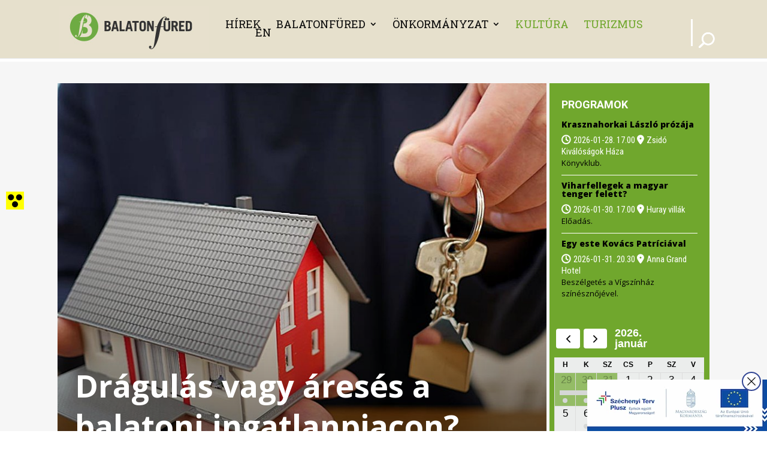

--- FILE ---
content_type: text/html; charset=UTF-8
request_url: https://balatonfured.hu/wp-admin/admin-ajax.php?action=fetch_Events&locale=hu&dateformat=&timeformat=&limit_event_title_length=off&event_title_length=100&timezone=off&show_time_zone_on_calendar=off&end_time=undefined&show_rsvp=on&show_tooltip_ticket=on&show_event_venue=off&hide_pre_nxt_event=off&timezone_abb=on&venue=on&location=on&street=on&locality=on&postal=on&country=off&street_comma=off&state_comma=on&locality_comma=on&postal_comma=off&country_comma=off&show_postal_code_before_locality=off&organizer=off&categories=&show_tooltip=on&show_tooltip_tablet=&show_tooltip_phone=&show_image=off&show_image_tablet=&show_image_phone=&show_icon_label=icon&stack_label_icon=off&show_colon=off&show_excerpt=off&show_price=off&show_rsvp_feed=undefined&show_title=on&show_date=on&show_time=on&calendar_eventorder=start&id=undefined&show_month_view_button=off&show_list_view_button=off&show_week_view_button=off&show_day_view_button=off&show_month_view_button_tablet=&show_list_view_button_tablet=&show_week_view_button_tablet=&show_day_view_button_tablet=&show_month_view_button_phone=&show_list_view_button_phone=&show_week_view_button_phone=&show_day_view_button_phone=&categslug=&categId=&show_tooltip_category=off&enable_category_link=on&custom_category_link_target=_self&show_tooltip_weburl=off&hidden_day=&week_start_on=Mondaystart=undefined&show_calendar_event_date=on&calender_end_time=on&timeRangeSeparator=%20-%20&calendar_default_view=dayGridMonth&calendar_default_view_tablet=&calendar_default_view_phone=&calendar_list_view_option=listWeek,&show_recurring_event=off&hide_past_event=off&event_start_date=1&event_end_date=6&day_of_the_week_name=short&single_event_page_link=default&disable_event_title_link=&disable_event_image_link=&disable_event_calendar_title_link=&custom_event_link_url=&custom_event_link_target=_self&website_link=default_text&custom_website_link_text=&custom_website_link_target=_self&show_end_time=on&included_organizer=&included_organizer_check=&included_venue=&included_venue_check=&included_series=&included_series_check=&enable_organizer_link=off&custom_organizer_link_target=_self&enable_venue_link=off&custom_venue_link_target=_self&state=on&venue_id=&organizer_id=&event_selection=all_event&show_postponed_canceled_event=off&show_virtual_event=on&show_virtual_event=on&show_hybrid_event=on&number_event_day=5&limit_event=on&hide_month_range=disable&day_of_the_week_name_tablet=&button_classes=undefined&disable_event_button_link=off&custom_icon=undefined&custom_icon_tablet=undefined&custom_icon_phone=undefined&view_more_text=undefined&button_classes=undefined&custom_icon=undefined&custom_icon_tablet=undefined&custom_icon_phone=undefined&view_more_text=undefined&module_class=et_pb_module%20decm_divi_event_calendar%20decm_divi_event_calendar_0_tb_body&event_time_format=H.i&show_calendar_thumbnail=off&hide_calendar_event_multi_days=off&hide_calendar_event_all_day=on&multdaycutoff=00:00&show_tag=off&hide_comma_tag=off&custom_tag_link_target=_self&custom_tag_link_target=_self&enable_tag_links=on&hide_comma_cat=off&category_detail_label=&time_detail_label=&date_detail_label=&venue_detail_label=&location_detail_label=&organizer_detail_label=&price_detail_label=&rsvp_detail_label=&price_ticket_label=&tag_detail_label=&website_detail_label=&event_series_label=&event_series_name=off&custom_series_link_target=_self&enable_series_link=on&show_rsvp_feed_respond=on&show_rsvp_feed_left=on&show_ticket_feed_left=on&show_ticket_feed_respond=on&show_time_zone_abb_on_calender=on&start=2025-12-29T00%3A00%3A00Z&end=2026-02-02T00%3A00%3A00Z
body_size: 5659
content:
[{"show_calendar_series_name":"","custom_event_link_url":"https:\/\/balatonfured.hu\/2025\/10\/30\/filmklub\/","category_data":[{"term_id":221,"name":"Egy napos programok","slug":"egy-napos-programok","term_group":0,"term_taxonomy_id":221,"taxonomy":"tribe_events_cat","description":"","parent":0,"count":391,"filter":"raw"}],"event_virtual":"","event_hybrid":"","tooltip_category":"","show_tag":"","view_more_button":"<p class=\"ecs-showdetail et_pb_button_wrapper \"><a class=\"undefined et_pb_module decm_divi_event_calendar decm_divi_event_calendar_0_tb_body \" href=\"https:\/\/balatonfured.hu\/2025\/10\/30\/filmklub\/\" rel=\"bookmark\" target=\"_self\" data-icon=\"undefined\" data-icon-tablet=\"undefined\" data-icon-phone=\"undefined\">undefined<\/a><\/p>","custom_website_link_text":"View Events Website","title":"<a class=\"\" href=\"https:\/\/balatonfured.hu\/2025\/10\/30\/filmklub\/\" target=\"_self\">Filmklub<\/a>","show_time_zone_on_calendar":" ","show_event_venue":" ","tooltip_title":"<div class=\"event_title_style \"><h3 class=\"title_text\"> <a calss=\"\" href=\"https:\/\/balatonfured.hu\/2025\/10\/30\/filmklub\/\" target=\"_self\">Filmklub<\/a><\/h3><\/div>","start":"2025-12-02T20:00","end":"2025-12-02T22:00","dateTimeSeparator":" @ ","timeRangeSeparator":"","timeRangeSeparatorEnd":" - ","allDayEvent":"All Day Event","calallday":"all-day","event_stutus_tag":"","link_venue":0,"result_venue":"","venue":"<div class=\"event_venue_style venue-decm-icon\"><span> Balaton Mozi <\/span><\/div>","street":"Balatonf\u00fcred, Horv\u00e1th Mih\u00e1ly utca 32. ","locality":"","state":"","postal":"","postal_before":"","country":"","showicon_location":"event-location-decm-icon","showlabel_location":"","organizer":"","event_start_date":"2025-12-02","event_end_date":"","post_event_excerpt":"","event_start_time":"20.00","event_end_time":"22.00","featured_class":"","tooltip_website_url":"","showicon_weburl":"","showlabel_weburl":"","start_date":"2025-12-02","end_date":"","start_time":" 20.00","end_time":"22.00","time_zone":"","showicon_date":" eventDate-decm-icon ","showlabel_date":"","showicon_time":"eventTime-decm-icon","showlabel_time":"","show_ticket":"","show_rsvp":"","currency":"","feature_image":"","feature_image_calendar":"<div class=\"ecs_calendar_thumbnail\"><a class=\"\"  href=\"https:\/\/balatonfured.hu\/2025\/10\/30\/filmklub\/\" target=\"_self\"><\/a><\/div>","html":"<div class=\"tooltip_main\"><div class=\"event_detail_style\"><div class=\"event_title_style \"><h3 class=\"title_text\"> <a calss=\"\" href=\"https:\/\/balatonfured.hu\/2025\/10\/30\/filmklub\/\" target=\"_self\">Filmklub<\/a><\/h3><\/div><div class=\"tooltip_event_time\"><div class=\"ecs_tooltip_date eventDate-decm-icon  \"><span>2025-12-02  <\/span><\/div><div class=\"ecs_tooltip_time eventTime-decm-icon\"><span> 20.00 -  22.00 <\/span><\/div><\/div><div class=\"event_venue_style venue-decm-icon\"><span> Balaton Mozi <\/span><\/div><div class=\"event_address_style event-location-decm-icon\"><span>Balatonf\u00fcred, Horv\u00e1th Mih\u00e1ly utca 32. <\/span><\/div><div class=\"event_price_style\"><span><\/span><\/div><div class=\"rsvp\"><span><\/span><\/div><div class=\"event_website_url_style \"><\/div><\/div>"},{"show_calendar_series_name":"","custom_event_link_url":"https:\/\/balatonfured.hu\/2025\/10\/30\/bem-emlekkorus-es-barataik\/","category_data":[{"term_id":221,"name":"Egy napos programok","slug":"egy-napos-programok","term_group":0,"term_taxonomy_id":221,"taxonomy":"tribe_events_cat","description":"","parent":0,"count":391,"filter":"raw"}],"event_virtual":"","event_hybrid":"","tooltip_category":"","show_tag":"","view_more_button":"<p class=\"ecs-showdetail et_pb_button_wrapper \"><a class=\"undefined et_pb_module decm_divi_event_calendar decm_divi_event_calendar_0_tb_body \" href=\"https:\/\/balatonfured.hu\/2025\/10\/30\/bem-emlekkorus-es-barataik\/\" rel=\"bookmark\" target=\"_self\" data-icon=\"undefined\" data-icon-tablet=\"undefined\" data-icon-phone=\"undefined\">undefined<\/a><\/p>","custom_website_link_text":"View Events Website","title":"<a class=\"\" href=\"https:\/\/balatonfured.hu\/2025\/10\/30\/bem-emlekkorus-es-barataik\/\" target=\"_self\">Bem Eml\u00e9kk\u00f3rus \u00e9s bar\u00e1taik<\/a>","show_time_zone_on_calendar":" ","show_event_venue":" ","tooltip_title":"<div class=\"event_title_style \"><h3 class=\"title_text\"> <a calss=\"\" href=\"https:\/\/balatonfured.hu\/2025\/10\/30\/bem-emlekkorus-es-barataik\/\" target=\"_self\">Bem Eml\u00e9kk\u00f3rus \u00e9s bar\u00e1taik<\/a><\/h3><\/div>","start":"2025-12-03T18:00","end":"2025-12-03T20:00","dateTimeSeparator":" @ ","timeRangeSeparator":"","timeRangeSeparatorEnd":" - ","allDayEvent":"All Day Event","calallday":"all-day","event_stutus_tag":"","link_venue":0,"result_venue":"","venue":"<div class=\"event_venue_style venue-decm-icon\"><span> Evang\u00e9likus templom <\/span><\/div>","street":"Balatonf\u00fcred, Bajcsy-Zsilinszky utca 15. ","locality":"","state":"","postal":"","postal_before":"","country":"","showicon_location":"event-location-decm-icon","showlabel_location":"","organizer":"","event_start_date":"2025-12-03","event_end_date":"","post_event_excerpt":"","event_start_time":"18.00","event_end_time":"20.00","featured_class":"","tooltip_website_url":"","showicon_weburl":"","showlabel_weburl":"","start_date":"2025-12-03","end_date":"","start_time":" 18.00","end_time":"20.00","time_zone":"","showicon_date":" eventDate-decm-icon ","showlabel_date":"","showicon_time":"eventTime-decm-icon","showlabel_time":"","show_ticket":"","show_rsvp":"","currency":"","feature_image":"","feature_image_calendar":"<div class=\"ecs_calendar_thumbnail\"><a class=\"\"  href=\"https:\/\/balatonfured.hu\/2025\/10\/30\/bem-emlekkorus-es-barataik\/\" target=\"_self\"><\/a><\/div>","html":"<div class=\"tooltip_main\"><div class=\"event_detail_style\"><div class=\"event_title_style \"><h3 class=\"title_text\"> <a calss=\"\" href=\"https:\/\/balatonfured.hu\/2025\/10\/30\/bem-emlekkorus-es-barataik\/\" target=\"_self\">Bem Eml\u00e9kk\u00f3rus \u00e9s bar\u00e1taik<\/a><\/h3><\/div><div class=\"tooltip_event_time\"><div class=\"ecs_tooltip_date eventDate-decm-icon  \"><span>2025-12-03  <\/span><\/div><div class=\"ecs_tooltip_time eventTime-decm-icon\"><span> 18.00 -  20.00 <\/span><\/div><\/div><div class=\"event_venue_style venue-decm-icon\"><span> Evang\u00e9likus templom <\/span><\/div><div class=\"event_address_style event-location-decm-icon\"><span>Balatonf\u00fcred, Bajcsy-Zsilinszky utca 15. <\/span><\/div><div class=\"event_price_style\"><span><\/span><\/div><div class=\"rsvp\"><span><\/span><\/div><div class=\"event_website_url_style \"><\/div><\/div>"},{"show_calendar_series_name":"","custom_event_link_url":"https:\/\/balatonfured.hu\/2025\/10\/30\/kekszalag-port-adventi-vasar-2\/","category_data":[{"term_id":83,"name":"Programok","slug":"programok","term_group":0,"term_taxonomy_id":83,"taxonomy":"tribe_events_cat","description":"","parent":0,"count":60,"filter":"raw"}],"event_virtual":"","event_hybrid":"","tooltip_category":"","show_tag":"","view_more_button":"<p class=\"ecs-showdetail et_pb_button_wrapper \"><a class=\"undefined et_pb_module decm_divi_event_calendar decm_divi_event_calendar_0_tb_body \" href=\"https:\/\/balatonfured.hu\/2025\/10\/30\/kekszalag-port-adventi-vasar-2\/\" rel=\"bookmark\" target=\"_self\" data-icon=\"undefined\" data-icon-tablet=\"undefined\" data-icon-phone=\"undefined\">undefined<\/a><\/p>","custom_website_link_text":"View Events Website","title":"<a class=\"\" href=\"https:\/\/balatonfured.hu\/2025\/10\/30\/kekszalag-port-adventi-vasar-2\/\" target=\"_self\">Adventi v\u00e1s\u00e1r<\/a>","show_time_zone_on_calendar":" ","show_event_venue":" ","tooltip_title":"<div class=\"event_title_style \"><h3 class=\"title_text\"> <a calss=\"\" href=\"https:\/\/balatonfured.hu\/2025\/10\/30\/kekszalag-port-adventi-vasar-2\/\" target=\"_self\">Adventi v\u00e1s\u00e1r<\/a><\/h3><\/div>","start":"2025-12-05T15:00","end":"2025-12-07T16:00","dateTimeSeparator":" @ ","timeRangeSeparator":" - ","timeRangeSeparatorEnd":" - ","allDayEvent":"All Day Event","calallday":"all-day","event_stutus_tag":"","link_venue":0,"result_venue":"","venue":"<div class=\"event_venue_style venue-decm-icon\"><span> K\u00e9kszalag Port <\/span><\/div>","street":"Balatonf\u00fcred, Anna s\u00e9t\u00e1ny 7. ","locality":"","state":"","postal":"","postal_before":"","country":"","showicon_location":"event-location-decm-icon","showlabel_location":"","organizer":"","event_start_date":"2025-12-05","event_end_date":"-2025-12-07","post_event_excerpt":"","event_start_time":"15.00","event_end_time":"16.00","featured_class":"","tooltip_website_url":"","showicon_weburl":"","showlabel_weburl":"","start_date":"2025-12-05","end_date":"2025-12-07","start_time":" 15.00","end_time":" 16.00","time_zone":"","showicon_date":" eventDate-decm-icon ","showlabel_date":"","showicon_time":"eventTime-decm-icon","showlabel_time":"","show_ticket":"","show_rsvp":"","currency":"","feature_image":"","feature_image_calendar":"<div class=\"ecs_calendar_thumbnail\"><a class=\"\"  href=\"https:\/\/balatonfured.hu\/2025\/10\/30\/kekszalag-port-adventi-vasar-2\/\" target=\"_self\"><\/a><\/div>","html":"<div class=\"tooltip_main\"><div class=\"event_detail_style\"><div class=\"event_title_style \"><h3 class=\"title_text\"> <a calss=\"\" href=\"https:\/\/balatonfured.hu\/2025\/10\/30\/kekszalag-port-adventi-vasar-2\/\" target=\"_self\">Adventi v\u00e1s\u00e1r<\/a><\/h3><\/div><div class=\"tooltip_event_time\"><div class=\"ecs_tooltip_date eventDate-decm-icon  \"><span>2025-12-05 -  2025-12-07 <\/span><\/div><div class=\"ecs_tooltip_time eventTime-decm-icon\"><span> 15.00 -   16.00 <\/span><\/div><\/div><div class=\"event_venue_style venue-decm-icon\"><span> K\u00e9kszalag Port <\/span><\/div><div class=\"event_address_style event-location-decm-icon\"><span>Balatonf\u00fcred, Anna s\u00e9t\u00e1ny 7. <\/span><\/div><div class=\"event_price_style\"><span><\/span><\/div><div class=\"rsvp\"><span><\/span><\/div><div class=\"event_website_url_style \"><\/div><\/div>"},{"show_calendar_series_name":"","custom_event_link_url":"https:\/\/balatonfured.hu\/2025\/10\/30\/furedi-mikulasnap\/","category_data":[{"term_id":221,"name":"Egy napos programok","slug":"egy-napos-programok","term_group":0,"term_taxonomy_id":221,"taxonomy":"tribe_events_cat","description":"","parent":0,"count":391,"filter":"raw"}],"event_virtual":"","event_hybrid":"","tooltip_category":"","show_tag":"","view_more_button":"<p class=\"ecs-showdetail et_pb_button_wrapper \"><a class=\"undefined et_pb_module decm_divi_event_calendar decm_divi_event_calendar_0_tb_body \" href=\"https:\/\/balatonfured.hu\/2025\/10\/30\/furedi-mikulasnap\/\" rel=\"bookmark\" target=\"_self\" data-icon=\"undefined\" data-icon-tablet=\"undefined\" data-icon-phone=\"undefined\">undefined<\/a><\/p>","custom_website_link_text":"View Events Website","title":"<a class=\"\" href=\"https:\/\/balatonfured.hu\/2025\/10\/30\/furedi-mikulasnap\/\" target=\"_self\">F\u00fcredi Mikul\u00e1snap<\/a>","show_time_zone_on_calendar":" ","show_event_venue":" ","tooltip_title":"<div class=\"event_title_style \"><h3 class=\"title_text\"> <a calss=\"\" href=\"https:\/\/balatonfured.hu\/2025\/10\/30\/furedi-mikulasnap\/\" target=\"_self\">F\u00fcredi Mikul\u00e1snap<\/a><\/h3><\/div>","start":"2025-12-06T15:00","end":"2025-12-06T18:00","dateTimeSeparator":" @ ","timeRangeSeparator":"","timeRangeSeparatorEnd":" - ","allDayEvent":"All Day Event","calallday":"all-day","event_stutus_tag":"","link_venue":0,"result_venue":"","venue":"<div class=\"event_venue_style venue-decm-icon\"><span> Huray vill\u00e1k <\/span><\/div>","street":"8230 Balatonf\u00fcred, Blaha Lujza utca 2. ","locality":"","state":"","postal":"","postal_before":"","country":"","showicon_location":"event-location-decm-icon","showlabel_location":"","organizer":"","event_start_date":"2025-12-06","event_end_date":"","post_event_excerpt":"","event_start_time":"15.00","event_end_time":"18.00","featured_class":"","tooltip_website_url":"","showicon_weburl":"","showlabel_weburl":"","start_date":"2025-12-06","end_date":"","start_time":" 15.00","end_time":"18.00","time_zone":"","showicon_date":" eventDate-decm-icon ","showlabel_date":"","showicon_time":"eventTime-decm-icon","showlabel_time":"","show_ticket":"","show_rsvp":"","currency":"","feature_image":"","feature_image_calendar":"<div class=\"ecs_calendar_thumbnail\"><a class=\"\"  href=\"https:\/\/balatonfured.hu\/2025\/10\/30\/furedi-mikulasnap\/\" target=\"_self\"><\/a><\/div>","html":"<div class=\"tooltip_main\"><div class=\"event_detail_style\"><div class=\"event_title_style \"><h3 class=\"title_text\"> <a calss=\"\" href=\"https:\/\/balatonfured.hu\/2025\/10\/30\/furedi-mikulasnap\/\" target=\"_self\">F\u00fcredi Mikul\u00e1snap<\/a><\/h3><\/div><div class=\"tooltip_event_time\"><div class=\"ecs_tooltip_date eventDate-decm-icon  \"><span>2025-12-06  <\/span><\/div><div class=\"ecs_tooltip_time eventTime-decm-icon\"><span> 15.00 -  18.00 <\/span><\/div><\/div><div class=\"event_venue_style venue-decm-icon\"><span> Huray vill\u00e1k <\/span><\/div><div class=\"event_address_style event-location-decm-icon\"><span>8230 Balatonf\u00fcred, Blaha Lujza utca 2. <\/span><\/div><div class=\"event_price_style\"><span><\/span><\/div><div class=\"rsvp\"><span><\/span><\/div><div class=\"event_website_url_style \"><\/div><\/div>"},{"show_calendar_series_name":"","custom_event_link_url":"https:\/\/balatonfured.hu\/2025\/11\/17\/satantango\/","category_data":[{"term_id":221,"name":"Egy napos programok","slug":"egy-napos-programok","term_group":0,"term_taxonomy_id":221,"taxonomy":"tribe_events_cat","description":"","parent":0,"count":391,"filter":"raw"}],"event_virtual":"","event_hybrid":"","tooltip_category":"","show_tag":"","view_more_button":"<p class=\"ecs-showdetail et_pb_button_wrapper \"><a class=\"undefined et_pb_module decm_divi_event_calendar decm_divi_event_calendar_0_tb_body \" href=\"https:\/\/balatonfured.hu\/2025\/11\/17\/satantango\/\" rel=\"bookmark\" target=\"_self\" data-icon=\"undefined\" data-icon-tablet=\"undefined\" data-icon-phone=\"undefined\">undefined<\/a><\/p>","custom_website_link_text":"View Events Website","title":"<a class=\"\" href=\"https:\/\/balatonfured.hu\/2025\/11\/17\/satantango\/\" target=\"_self\">S\u00e1t\u00e1ntang\u00f3<\/a>","show_time_zone_on_calendar":" ","show_event_venue":" ","tooltip_title":"<div class=\"event_title_style \"><h3 class=\"title_text\"> <a calss=\"\" href=\"https:\/\/balatonfured.hu\/2025\/11\/17\/satantango\/\" target=\"_self\">S\u00e1t\u00e1ntang\u00f3<\/a><\/h3><\/div>","start":"2025-12-10T09:00","end":"2025-12-10T17:00","dateTimeSeparator":" @ ","timeRangeSeparator":"","timeRangeSeparatorEnd":" - ","allDayEvent":"All Day Event","calallday":"all-day","event_stutus_tag":"","link_venue":0,"result_venue":"","venue":"<div class=\"event_venue_style venue-decm-icon\"><span> Lipt\u00e1k G\u00e1bor V\u00e1rosi K\u00f6nyvt\u00e1r <\/span><\/div>","street":"Balatonf\u00fcred, Kossuth Lajos utca 35. ","locality":"","state":"","postal":"","postal_before":"","country":"","showicon_location":"event-location-decm-icon","showlabel_location":"","organizer":"","event_start_date":"2025-12-10","event_end_date":"","post_event_excerpt":"","event_start_time":"09.00","event_end_time":"17.00","featured_class":"","tooltip_website_url":"","showicon_weburl":"","showlabel_weburl":"","start_date":"2025-12-10","end_date":"","start_time":" 09.00","end_time":"17.00","time_zone":"","showicon_date":" eventDate-decm-icon ","showlabel_date":"","showicon_time":"eventTime-decm-icon","showlabel_time":"","show_ticket":"","show_rsvp":"","currency":"","feature_image":"","feature_image_calendar":"<div class=\"ecs_calendar_thumbnail\"><a class=\"\"  href=\"https:\/\/balatonfured.hu\/2025\/11\/17\/satantango\/\" target=\"_self\"><\/a><\/div>","html":"<div class=\"tooltip_main\"><div class=\"event_detail_style\"><div class=\"event_title_style \"><h3 class=\"title_text\"> <a calss=\"\" href=\"https:\/\/balatonfured.hu\/2025\/11\/17\/satantango\/\" target=\"_self\">S\u00e1t\u00e1ntang\u00f3<\/a><\/h3><\/div><div class=\"tooltip_event_time\"><div class=\"ecs_tooltip_date eventDate-decm-icon  \"><span>2025-12-10  <\/span><\/div><div class=\"ecs_tooltip_time eventTime-decm-icon\"><span> 09.00 -  17.00 <\/span><\/div><\/div><div class=\"event_venue_style venue-decm-icon\"><span> Lipt\u00e1k G\u00e1bor V\u00e1rosi K\u00f6nyvt\u00e1r <\/span><\/div><div class=\"event_address_style event-location-decm-icon\"><span>Balatonf\u00fcred, Kossuth Lajos utca 35. <\/span><\/div><div class=\"event_price_style\"><span><\/span><\/div><div class=\"rsvp\"><span><\/span><\/div><div class=\"event_website_url_style \"><\/div><\/div>"},{"show_calendar_series_name":"","custom_event_link_url":"https:\/\/balatonfured.hu\/2025\/11\/17\/v-lakotelepi-karacsony\/","category_data":[{"term_id":221,"name":"Egy napos programok","slug":"egy-napos-programok","term_group":0,"term_taxonomy_id":221,"taxonomy":"tribe_events_cat","description":"","parent":0,"count":391,"filter":"raw"}],"event_virtual":"","event_hybrid":"","tooltip_category":"","show_tag":"","view_more_button":"<p class=\"ecs-showdetail et_pb_button_wrapper \"><a class=\"undefined et_pb_module decm_divi_event_calendar decm_divi_event_calendar_0_tb_body \" href=\"https:\/\/balatonfured.hu\/2025\/11\/17\/v-lakotelepi-karacsony\/\" rel=\"bookmark\" target=\"_self\" data-icon=\"undefined\" data-icon-tablet=\"undefined\" data-icon-phone=\"undefined\">undefined<\/a><\/p>","custom_website_link_text":"View Events Website","title":"<a class=\"\" href=\"https:\/\/balatonfured.hu\/2025\/11\/17\/v-lakotelepi-karacsony\/\" target=\"_self\">V. Lak\u00f3telepi kar\u00e1csony<\/a>","show_time_zone_on_calendar":" ","show_event_venue":" ","tooltip_title":"<div class=\"event_title_style \"><h3 class=\"title_text\"> <a calss=\"\" href=\"https:\/\/balatonfured.hu\/2025\/11\/17\/v-lakotelepi-karacsony\/\" target=\"_self\">V. Lak\u00f3telepi kar\u00e1csony<\/a><\/h3><\/div>","start":"2025-12-10T16:00","end":"2025-12-10T20:00","dateTimeSeparator":" @ ","timeRangeSeparator":"","timeRangeSeparatorEnd":" - ","allDayEvent":"All Day Event","calallday":"all-day","event_stutus_tag":"","link_venue":0,"result_venue":"","venue":"<div class=\"event_venue_style venue-decm-icon\"><span> K\u00f6zt\u00e1rsas\u00e1g lak\u00f3telep <\/span><\/div>","street":"Balatonf\u00fcred, K\u00f6zt\u00e1rsas\u00e1g lak\u00f3telep ","locality":"","state":"","postal":"","postal_before":"","country":"","showicon_location":"event-location-decm-icon","showlabel_location":"","organizer":"","event_start_date":"2025-12-10","event_end_date":"","post_event_excerpt":"","event_start_time":"16.00","event_end_time":"20.00","featured_class":"","tooltip_website_url":"","showicon_weburl":"","showlabel_weburl":"","start_date":"2025-12-10","end_date":"","start_time":" 16.00","end_time":"20.00","time_zone":"","showicon_date":" eventDate-decm-icon ","showlabel_date":"","showicon_time":"eventTime-decm-icon","showlabel_time":"","show_ticket":"","show_rsvp":"","currency":"","feature_image":"","feature_image_calendar":"<div class=\"ecs_calendar_thumbnail\"><a class=\"\"  href=\"https:\/\/balatonfured.hu\/2025\/11\/17\/v-lakotelepi-karacsony\/\" target=\"_self\"><\/a><\/div>","html":"<div class=\"tooltip_main\"><div class=\"event_detail_style\"><div class=\"event_title_style \"><h3 class=\"title_text\"> <a calss=\"\" href=\"https:\/\/balatonfured.hu\/2025\/11\/17\/v-lakotelepi-karacsony\/\" target=\"_self\">V. Lak\u00f3telepi kar\u00e1csony<\/a><\/h3><\/div><div class=\"tooltip_event_time\"><div class=\"ecs_tooltip_date eventDate-decm-icon  \"><span>2025-12-10  <\/span><\/div><div class=\"ecs_tooltip_time eventTime-decm-icon\"><span> 16.00 -  20.00 <\/span><\/div><\/div><div class=\"event_venue_style venue-decm-icon\"><span> K\u00f6zt\u00e1rsas\u00e1g lak\u00f3telep <\/span><\/div><div class=\"event_address_style event-location-decm-icon\"><span>Balatonf\u00fcred, K\u00f6zt\u00e1rsas\u00e1g lak\u00f3telep <\/span><\/div><div class=\"event_price_style\"><span><\/span><\/div><div class=\"rsvp\"><span><\/span><\/div><div class=\"event_website_url_style \"><\/div><\/div>"},{"show_calendar_series_name":"","custom_event_link_url":"https:\/\/balatonfured.hu\/2025\/11\/17\/gyermekkorusok-hangversenye-2\/","category_data":[{"term_id":221,"name":"Egy napos programok","slug":"egy-napos-programok","term_group":0,"term_taxonomy_id":221,"taxonomy":"tribe_events_cat","description":"","parent":0,"count":391,"filter":"raw"}],"event_virtual":"","event_hybrid":"","tooltip_category":"","show_tag":"","view_more_button":"<p class=\"ecs-showdetail et_pb_button_wrapper \"><a class=\"undefined et_pb_module decm_divi_event_calendar decm_divi_event_calendar_0_tb_body \" href=\"https:\/\/balatonfured.hu\/2025\/11\/17\/gyermekkorusok-hangversenye-2\/\" rel=\"bookmark\" target=\"_self\" data-icon=\"undefined\" data-icon-tablet=\"undefined\" data-icon-phone=\"undefined\">undefined<\/a><\/p>","custom_website_link_text":"View Events Website","title":"<a class=\"\" href=\"https:\/\/balatonfured.hu\/2025\/11\/17\/gyermekkorusok-hangversenye-2\/\" target=\"_self\">Gyermekk\u00f3rusok hangversenye<\/a>","show_time_zone_on_calendar":" ","show_event_venue":" ","tooltip_title":"<div class=\"event_title_style \"><h3 class=\"title_text\"> <a calss=\"\" href=\"https:\/\/balatonfured.hu\/2025\/11\/17\/gyermekkorusok-hangversenye-2\/\" target=\"_self\">Gyermekk\u00f3rusok hangversenye<\/a><\/h3><\/div>","start":"2025-12-11T17:00","end":"2025-12-11T19:00","dateTimeSeparator":" @ ","timeRangeSeparator":"","timeRangeSeparatorEnd":" - ","allDayEvent":"All Day Event","calallday":"all-day","event_stutus_tag":"","link_venue":0,"result_venue":"","venue":"<div class=\"event_venue_style venue-decm-icon\"><span> Balatonf\u00fcredi Kongresszusi K\u00f6zpont <\/span><\/div>","street":"8230 Balatonf\u00fcred, Huray utca. ","locality":"","state":"","postal":"","postal_before":"","country":"","showicon_location":"event-location-decm-icon","showlabel_location":"","organizer":"","event_start_date":"2025-12-11","event_end_date":"","post_event_excerpt":"","event_start_time":"17.00","event_end_time":"19.00","featured_class":"","tooltip_website_url":"","showicon_weburl":"","showlabel_weburl":"","start_date":"2025-12-11","end_date":"","start_time":" 17.00","end_time":"19.00","time_zone":"","showicon_date":" eventDate-decm-icon ","showlabel_date":"","showicon_time":"eventTime-decm-icon","showlabel_time":"","show_ticket":"","show_rsvp":"","currency":"","feature_image":"","feature_image_calendar":"<div class=\"ecs_calendar_thumbnail\"><a class=\"\"  href=\"https:\/\/balatonfured.hu\/2025\/11\/17\/gyermekkorusok-hangversenye-2\/\" target=\"_self\"><\/a><\/div>","html":"<div class=\"tooltip_main\"><div class=\"event_detail_style\"><div class=\"event_title_style \"><h3 class=\"title_text\"> <a calss=\"\" href=\"https:\/\/balatonfured.hu\/2025\/11\/17\/gyermekkorusok-hangversenye-2\/\" target=\"_self\">Gyermekk\u00f3rusok hangversenye<\/a><\/h3><\/div><div class=\"tooltip_event_time\"><div class=\"ecs_tooltip_date eventDate-decm-icon  \"><span>2025-12-11  <\/span><\/div><div class=\"ecs_tooltip_time eventTime-decm-icon\"><span> 17.00 -  19.00 <\/span><\/div><\/div><div class=\"event_venue_style venue-decm-icon\"><span> Balatonf\u00fcredi Kongresszusi K\u00f6zpont <\/span><\/div><div class=\"event_address_style event-location-decm-icon\"><span>8230 Balatonf\u00fcred, Huray utca. <\/span><\/div><div class=\"event_price_style\"><span><\/span><\/div><div class=\"rsvp\"><span><\/span><\/div><div class=\"event_website_url_style \"><\/div><\/div>"},{"show_calendar_series_name":"","custom_event_link_url":"https:\/\/balatonfured.hu\/2025\/11\/17\/nyilt-nap-a-foepiteszsegen\/","category_data":[{"term_id":221,"name":"Egy napos programok","slug":"egy-napos-programok","term_group":0,"term_taxonomy_id":221,"taxonomy":"tribe_events_cat","description":"","parent":0,"count":391,"filter":"raw"}],"event_virtual":"","event_hybrid":"","tooltip_category":"","show_tag":"","view_more_button":"<p class=\"ecs-showdetail et_pb_button_wrapper \"><a class=\"undefined et_pb_module decm_divi_event_calendar decm_divi_event_calendar_0_tb_body \" href=\"https:\/\/balatonfured.hu\/2025\/11\/17\/nyilt-nap-a-foepiteszsegen\/\" rel=\"bookmark\" target=\"_self\" data-icon=\"undefined\" data-icon-tablet=\"undefined\" data-icon-phone=\"undefined\">undefined<\/a><\/p>","custom_website_link_text":"View Events Website","title":"<a class=\"\" href=\"https:\/\/balatonfured.hu\/2025\/11\/17\/nyilt-nap-a-foepiteszsegen\/\" target=\"_self\">L\u00e1togat\u00e1s a f\u0151\u00e9p\u00edt\u00e9szi hivatalba<\/a>","show_time_zone_on_calendar":" ","show_event_venue":" ","tooltip_title":"<div class=\"event_title_style \"><h3 class=\"title_text\"> <a calss=\"\" href=\"https:\/\/balatonfured.hu\/2025\/11\/17\/nyilt-nap-a-foepiteszsegen\/\" target=\"_self\">L\u00e1togat\u00e1s a f\u0151\u00e9p\u00edt\u00e9szi hivatalba<\/a><\/h3><\/div>","start":"2025-12-13T14:00","end":"2025-12-13T16:00","dateTimeSeparator":" @ ","timeRangeSeparator":"","timeRangeSeparatorEnd":" - ","allDayEvent":"All Day Event","calallday":"all-day","event_stutus_tag":"","link_venue":0,"result_venue":"","venue":"<div class=\"event_venue_style venue-decm-icon\"><span> F\u0151\u00e9p\u00edt\u00e9szs\u00e9g <\/span><\/div>","street":"Balatonf\u00fcred, Sz\u00e9chenyi Istv\u00e1n utca 2. ","locality":"","state":"","postal":"","postal_before":"","country":"","showicon_location":"event-location-decm-icon","showlabel_location":"","organizer":"","event_start_date":"2025-12-13","event_end_date":"","post_event_excerpt":"","event_start_time":"14.00","event_end_time":"16.00","featured_class":"","tooltip_website_url":"","showicon_weburl":"","showlabel_weburl":"","start_date":"2025-12-13","end_date":"","start_time":" 14.00","end_time":"16.00","time_zone":"","showicon_date":" eventDate-decm-icon ","showlabel_date":"","showicon_time":"eventTime-decm-icon","showlabel_time":"","show_ticket":"","show_rsvp":"","currency":"","feature_image":"","feature_image_calendar":"<div class=\"ecs_calendar_thumbnail\"><a class=\"\"  href=\"https:\/\/balatonfured.hu\/2025\/11\/17\/nyilt-nap-a-foepiteszsegen\/\" target=\"_self\"><\/a><\/div>","html":"<div class=\"tooltip_main\"><div class=\"event_detail_style\"><div class=\"event_title_style \"><h3 class=\"title_text\"> <a calss=\"\" href=\"https:\/\/balatonfured.hu\/2025\/11\/17\/nyilt-nap-a-foepiteszsegen\/\" target=\"_self\">L\u00e1togat\u00e1s a f\u0151\u00e9p\u00edt\u00e9szi hivatalba<\/a><\/h3><\/div><div class=\"tooltip_event_time\"><div class=\"ecs_tooltip_date eventDate-decm-icon  \"><span>2025-12-13  <\/span><\/div><div class=\"ecs_tooltip_time eventTime-decm-icon\"><span> 14.00 -  16.00 <\/span><\/div><\/div><div class=\"event_venue_style venue-decm-icon\"><span> F\u0151\u00e9p\u00edt\u00e9szs\u00e9g <\/span><\/div><div class=\"event_address_style event-location-decm-icon\"><span>Balatonf\u00fcred, Sz\u00e9chenyi Istv\u00e1n utca 2. <\/span><\/div><div class=\"event_price_style\"><span><\/span><\/div><div class=\"rsvp\"><span><\/span><\/div><div class=\"event_website_url_style \"><\/div><\/div>"},{"show_calendar_series_name":"","custom_event_link_url":"https:\/\/balatonfured.hu\/2025\/11\/17\/nadler-istvan-rezonancia-tarlatvezetes\/","category_data":[{"term_id":221,"name":"Egy napos programok","slug":"egy-napos-programok","term_group":0,"term_taxonomy_id":221,"taxonomy":"tribe_events_cat","description":"","parent":0,"count":391,"filter":"raw"}],"event_virtual":"","event_hybrid":"","tooltip_category":"","show_tag":"","view_more_button":"<p class=\"ecs-showdetail et_pb_button_wrapper \"><a class=\"undefined et_pb_module decm_divi_event_calendar decm_divi_event_calendar_0_tb_body \" href=\"https:\/\/balatonfured.hu\/2025\/11\/17\/nadler-istvan-rezonancia-tarlatvezetes\/\" rel=\"bookmark\" target=\"_self\" data-icon=\"undefined\" data-icon-tablet=\"undefined\" data-icon-phone=\"undefined\">undefined<\/a><\/p>","custom_website_link_text":"View Events Website","title":"<a class=\"\" href=\"https:\/\/balatonfured.hu\/2025\/11\/17\/nadler-istvan-rezonancia-tarlatvezetes\/\" target=\"_self\">T\u00e1rlatvezet\u00e9s N\u00e1dler Istv\u00e1n ki\u00e1ll\u00edt\u00e1s\u00e1n<\/a>","show_time_zone_on_calendar":" ","show_event_venue":" ","tooltip_title":"<div class=\"event_title_style \"><h3 class=\"title_text\"> <a calss=\"\" href=\"https:\/\/balatonfured.hu\/2025\/11\/17\/nadler-istvan-rezonancia-tarlatvezetes\/\" target=\"_self\">T\u00e1rlatvezet\u00e9s N\u00e1dler Istv\u00e1n ki\u00e1ll\u00edt\u00e1s\u00e1n<\/a><\/h3><\/div>","start":"2025-12-13T15:00","end":"2025-12-13T17:00","dateTimeSeparator":" @ ","timeRangeSeparator":"","timeRangeSeparatorEnd":" - ","allDayEvent":"All Day Event","calallday":"all-day","event_stutus_tag":"","link_venue":0,"result_venue":"","venue":"<div class=\"event_venue_style venue-decm-icon\"><span> Vaszary Gal\u00e9ria <\/span><\/div>","street":"8230 Balatonf\u00fcred, Honv\u00e9d utca 2-4 ","locality":"","state":"","postal":"","postal_before":"","country":"","showicon_location":"event-location-decm-icon","showlabel_location":"","organizer":"","event_start_date":"2025-12-13","event_end_date":"","post_event_excerpt":"","event_start_time":"15.00","event_end_time":"17.00","featured_class":"","tooltip_website_url":"","showicon_weburl":"","showlabel_weburl":"","start_date":"2025-12-13","end_date":"","start_time":" 15.00","end_time":"17.00","time_zone":"","showicon_date":" eventDate-decm-icon ","showlabel_date":"","showicon_time":"eventTime-decm-icon","showlabel_time":"","show_ticket":"","show_rsvp":"","currency":"","feature_image":"","feature_image_calendar":"<div class=\"ecs_calendar_thumbnail\"><a class=\"\"  href=\"https:\/\/balatonfured.hu\/2025\/11\/17\/nadler-istvan-rezonancia-tarlatvezetes\/\" target=\"_self\"><\/a><\/div>","html":"<div class=\"tooltip_main\"><div class=\"event_detail_style\"><div class=\"event_title_style \"><h3 class=\"title_text\"> <a calss=\"\" href=\"https:\/\/balatonfured.hu\/2025\/11\/17\/nadler-istvan-rezonancia-tarlatvezetes\/\" target=\"_self\">T\u00e1rlatvezet\u00e9s N\u00e1dler Istv\u00e1n ki\u00e1ll\u00edt\u00e1s\u00e1n<\/a><\/h3><\/div><div class=\"tooltip_event_time\"><div class=\"ecs_tooltip_date eventDate-decm-icon  \"><span>2025-12-13  <\/span><\/div><div class=\"ecs_tooltip_time eventTime-decm-icon\"><span> 15.00 -  17.00 <\/span><\/div><\/div><div class=\"event_venue_style venue-decm-icon\"><span> Vaszary Gal\u00e9ria <\/span><\/div><div class=\"event_address_style event-location-decm-icon\"><span>8230 Balatonf\u00fcred, Honv\u00e9d utca 2-4 <\/span><\/div><div class=\"event_price_style\"><span><\/span><\/div><div class=\"rsvp\"><span><\/span><\/div><div class=\"event_website_url_style \"><\/div><\/div>"},{"show_calendar_series_name":"","custom_event_link_url":"https:\/\/balatonfured.hu\/2025\/11\/17\/balatonfuredi-jegpalya-megnyito\/","category_data":[{"term_id":221,"name":"Egy napos programok","slug":"egy-napos-programok","term_group":0,"term_taxonomy_id":221,"taxonomy":"tribe_events_cat","description":"","parent":0,"count":391,"filter":"raw"}],"event_virtual":"","event_hybrid":"","tooltip_category":"","show_tag":"","view_more_button":"<p class=\"ecs-showdetail et_pb_button_wrapper \"><a class=\"undefined et_pb_module decm_divi_event_calendar decm_divi_event_calendar_0_tb_body \" href=\"https:\/\/balatonfured.hu\/2025\/11\/17\/balatonfuredi-jegpalya-megnyito\/\" rel=\"bookmark\" target=\"_self\" data-icon=\"undefined\" data-icon-tablet=\"undefined\" data-icon-phone=\"undefined\">undefined<\/a><\/p>","custom_website_link_text":"View Events Website","title":"<a class=\"\" href=\"https:\/\/balatonfured.hu\/2025\/11\/17\/balatonfuredi-jegpalya-megnyito\/\" target=\"_self\">J\u00e9gp\u00e1lya megnyit\u00f3<\/a>","show_time_zone_on_calendar":" ","show_event_venue":" ","tooltip_title":"<div class=\"event_title_style \"><h3 class=\"title_text\"> <a calss=\"\" href=\"https:\/\/balatonfured.hu\/2025\/11\/17\/balatonfuredi-jegpalya-megnyito\/\" target=\"_self\">J\u00e9gp\u00e1lya megnyit\u00f3<\/a><\/h3><\/div>","start":"2025-12-13T18:00","end":"2025-12-13T23:30","dateTimeSeparator":" @ ","timeRangeSeparator":"","timeRangeSeparatorEnd":" - ","allDayEvent":"All Day Event","calallday":"all-day","event_stutus_tag":"","link_venue":0,"result_venue":"","venue":"<div class=\"event_venue_style venue-decm-icon\"><span> V\u00e1rosi j\u00e9gp\u00e1lya <\/span><\/div>","street":"8230 Balatonf\u00fcred, Tagore s\u00e9t\u00e1ny ","locality":"","state":"","postal":"","postal_before":"","country":"","showicon_location":"event-location-decm-icon","showlabel_location":"","organizer":"","event_start_date":"2025-12-13","event_end_date":"","post_event_excerpt":"","event_start_time":"18.00","event_end_time":"23.30","featured_class":"","tooltip_website_url":"","showicon_weburl":"","showlabel_weburl":"","start_date":"2025-12-13","end_date":"","start_time":" 18.00","end_time":"23.30","time_zone":"","showicon_date":" eventDate-decm-icon ","showlabel_date":"","showicon_time":"eventTime-decm-icon","showlabel_time":"","show_ticket":"","show_rsvp":"","currency":"","feature_image":"","feature_image_calendar":"<div class=\"ecs_calendar_thumbnail\"><a class=\"\"  href=\"https:\/\/balatonfured.hu\/2025\/11\/17\/balatonfuredi-jegpalya-megnyito\/\" target=\"_self\"><\/a><\/div>","html":"<div class=\"tooltip_main\"><div class=\"event_detail_style\"><div class=\"event_title_style \"><h3 class=\"title_text\"> <a calss=\"\" href=\"https:\/\/balatonfured.hu\/2025\/11\/17\/balatonfuredi-jegpalya-megnyito\/\" target=\"_self\">J\u00e9gp\u00e1lya megnyit\u00f3<\/a><\/h3><\/div><div class=\"tooltip_event_time\"><div class=\"ecs_tooltip_date eventDate-decm-icon  \"><span>2025-12-13  <\/span><\/div><div class=\"ecs_tooltip_time eventTime-decm-icon\"><span> 18.00 -  23.30 <\/span><\/div><\/div><div class=\"event_venue_style venue-decm-icon\"><span> V\u00e1rosi j\u00e9gp\u00e1lya <\/span><\/div><div class=\"event_address_style event-location-decm-icon\"><span>8230 Balatonf\u00fcred, Tagore s\u00e9t\u00e1ny <\/span><\/div><div class=\"event_price_style\"><span><\/span><\/div><div class=\"rsvp\"><span><\/span><\/div><div class=\"event_website_url_style \"><\/div><\/div>"},{"show_calendar_series_name":"","custom_event_link_url":"https:\/\/balatonfured.hu\/2025\/11\/17\/felnottkorusok-hangversenye-2\/","category_data":[{"term_id":221,"name":"Egy napos programok","slug":"egy-napos-programok","term_group":0,"term_taxonomy_id":221,"taxonomy":"tribe_events_cat","description":"","parent":0,"count":391,"filter":"raw"}],"event_virtual":"","event_hybrid":"","tooltip_category":"","show_tag":"","view_more_button":"<p class=\"ecs-showdetail et_pb_button_wrapper \"><a class=\"undefined et_pb_module decm_divi_event_calendar decm_divi_event_calendar_0_tb_body \" href=\"https:\/\/balatonfured.hu\/2025\/11\/17\/felnottkorusok-hangversenye-2\/\" rel=\"bookmark\" target=\"_self\" data-icon=\"undefined\" data-icon-tablet=\"undefined\" data-icon-phone=\"undefined\">undefined<\/a><\/p>","custom_website_link_text":"View Events Website","title":"<a class=\"\" href=\"https:\/\/balatonfured.hu\/2025\/11\/17\/felnottkorusok-hangversenye-2\/\" target=\"_self\">Feln\u0151ttk\u00f3rusok hangversenye<\/a>","show_time_zone_on_calendar":" ","show_event_venue":" ","tooltip_title":"<div class=\"event_title_style \"><h3 class=\"title_text\"> <a calss=\"\" href=\"https:\/\/balatonfured.hu\/2025\/11\/17\/felnottkorusok-hangversenye-2\/\" target=\"_self\">Feln\u0151ttk\u00f3rusok hangversenye<\/a><\/h3><\/div>","start":"2025-12-13T18:00","end":"2025-12-13T20:00","dateTimeSeparator":" @ ","timeRangeSeparator":"","timeRangeSeparatorEnd":" - ","allDayEvent":"All Day Event","calallday":"all-day","event_stutus_tag":"","link_venue":0,"result_venue":"","venue":"<div class=\"event_venue_style venue-decm-icon\"><span> Evang\u00e9likus templom <\/span><\/div>","street":"Balatonf\u00fcred, Bajcsy-Zsilinszky utca 15. ","locality":"","state":"","postal":"","postal_before":"","country":"","showicon_location":"event-location-decm-icon","showlabel_location":"","organizer":"","event_start_date":"2025-12-13","event_end_date":"","post_event_excerpt":"","event_start_time":"18.00","event_end_time":"20.00","featured_class":"","tooltip_website_url":"","showicon_weburl":"","showlabel_weburl":"","start_date":"2025-12-13","end_date":"","start_time":" 18.00","end_time":"20.00","time_zone":"","showicon_date":" eventDate-decm-icon ","showlabel_date":"","showicon_time":"eventTime-decm-icon","showlabel_time":"","show_ticket":"","show_rsvp":"","currency":"","feature_image":"","feature_image_calendar":"<div class=\"ecs_calendar_thumbnail\"><a class=\"\"  href=\"https:\/\/balatonfured.hu\/2025\/11\/17\/felnottkorusok-hangversenye-2\/\" target=\"_self\"><\/a><\/div>","html":"<div class=\"tooltip_main\"><div class=\"event_detail_style\"><div class=\"event_title_style \"><h3 class=\"title_text\"> <a calss=\"\" href=\"https:\/\/balatonfured.hu\/2025\/11\/17\/felnottkorusok-hangversenye-2\/\" target=\"_self\">Feln\u0151ttk\u00f3rusok hangversenye<\/a><\/h3><\/div><div class=\"tooltip_event_time\"><div class=\"ecs_tooltip_date eventDate-decm-icon  \"><span>2025-12-13  <\/span><\/div><div class=\"ecs_tooltip_time eventTime-decm-icon\"><span> 18.00 -  20.00 <\/span><\/div><\/div><div class=\"event_venue_style venue-decm-icon\"><span> Evang\u00e9likus templom <\/span><\/div><div class=\"event_address_style event-location-decm-icon\"><span>Balatonf\u00fcred, Bajcsy-Zsilinszky utca 15. <\/span><\/div><div class=\"event_price_style\"><span><\/span><\/div><div class=\"rsvp\"><span><\/span><\/div><div class=\"event_website_url_style \"><\/div><\/div>"},{"show_calendar_series_name":"","custom_event_link_url":"https:\/\/balatonfured.hu\/2025\/11\/17\/bagossy-brothers-company-koncertje\/","category_data":[{"term_id":221,"name":"Egy napos programok","slug":"egy-napos-programok","term_group":0,"term_taxonomy_id":221,"taxonomy":"tribe_events_cat","description":"","parent":0,"count":391,"filter":"raw"}],"event_virtual":"","event_hybrid":"","tooltip_category":"","show_tag":"","view_more_button":"<p class=\"ecs-showdetail et_pb_button_wrapper \"><a class=\"undefined et_pb_module decm_divi_event_calendar decm_divi_event_calendar_0_tb_body \" href=\"https:\/\/balatonfured.hu\/2025\/11\/17\/bagossy-brothers-company-koncertje\/\" rel=\"bookmark\" target=\"_self\" data-icon=\"undefined\" data-icon-tablet=\"undefined\" data-icon-phone=\"undefined\">undefined<\/a><\/p>","custom_website_link_text":"View Events Website","title":"<a class=\"\" href=\"https:\/\/balatonfured.hu\/2025\/11\/17\/bagossy-brothers-company-koncertje\/\" target=\"_self\">Bagossy Brothers Company koncert<\/a>","show_time_zone_on_calendar":" ","show_event_venue":" ","tooltip_title":"<div class=\"event_title_style \"><h3 class=\"title_text\"> <a calss=\"\" href=\"https:\/\/balatonfured.hu\/2025\/11\/17\/bagossy-brothers-company-koncertje\/\" target=\"_self\">Bagossy Brothers Company koncert<\/a><\/h3><\/div>","start":"2025-12-13T19:00","end":"2025-12-13T21:00","dateTimeSeparator":" @ ","timeRangeSeparator":"","timeRangeSeparatorEnd":" - ","allDayEvent":"All Day Event","calallday":"all-day","event_stutus_tag":"","link_venue":0,"result_venue":"","venue":"<div class=\"event_venue_style venue-decm-icon\"><span> Balaton Szabadid\u0151 K\u00f6zpont <\/span><\/div>","street":"8230 Balatonf\u00fcred, Horv\u00e1th Mih\u00e1ly utca ","locality":"","state":"","postal":"","postal_before":"","country":"","showicon_location":"event-location-decm-icon","showlabel_location":"","organizer":"","event_start_date":"2025-12-13","event_end_date":"","post_event_excerpt":"","event_start_time":"19.00","event_end_time":"21.00","featured_class":"","tooltip_website_url":"","showicon_weburl":"","showlabel_weburl":"","start_date":"2025-12-13","end_date":"","start_time":" 19.00","end_time":"21.00","time_zone":"","showicon_date":" eventDate-decm-icon ","showlabel_date":"","showicon_time":"eventTime-decm-icon","showlabel_time":"","show_ticket":"","show_rsvp":"","currency":"","feature_image":"","feature_image_calendar":"<div class=\"ecs_calendar_thumbnail\"><a class=\"\"  href=\"https:\/\/balatonfured.hu\/2025\/11\/17\/bagossy-brothers-company-koncertje\/\" target=\"_self\"><\/a><\/div>","html":"<div class=\"tooltip_main\"><div class=\"event_detail_style\"><div class=\"event_title_style \"><h3 class=\"title_text\"> <a calss=\"\" href=\"https:\/\/balatonfured.hu\/2025\/11\/17\/bagossy-brothers-company-koncertje\/\" target=\"_self\">Bagossy Brothers Company koncert<\/a><\/h3><\/div><div class=\"tooltip_event_time\"><div class=\"ecs_tooltip_date eventDate-decm-icon  \"><span>2025-12-13  <\/span><\/div><div class=\"ecs_tooltip_time eventTime-decm-icon\"><span> 19.00 -  21.00 <\/span><\/div><\/div><div class=\"event_venue_style venue-decm-icon\"><span> Balaton Szabadid\u0151 K\u00f6zpont <\/span><\/div><div class=\"event_address_style event-location-decm-icon\"><span>8230 Balatonf\u00fcred, Horv\u00e1th Mih\u00e1ly utca <\/span><\/div><div class=\"event_price_style\"><span><\/span><\/div><div class=\"rsvp\"><span><\/span><\/div><div class=\"event_website_url_style \"><\/div><\/div>"},{"show_calendar_series_name":"","custom_event_link_url":"https:\/\/balatonfured.hu\/2025\/11\/18\/csipke-csend-ido\/","category_data":[{"term_id":221,"name":"Egy napos programok","slug":"egy-napos-programok","term_group":0,"term_taxonomy_id":221,"taxonomy":"tribe_events_cat","description":"","parent":0,"count":391,"filter":"raw"}],"event_virtual":"","event_hybrid":"","tooltip_category":"","show_tag":"","view_more_button":"<p class=\"ecs-showdetail et_pb_button_wrapper \"><a class=\"undefined et_pb_module decm_divi_event_calendar decm_divi_event_calendar_0_tb_body \" href=\"https:\/\/balatonfured.hu\/2025\/11\/18\/csipke-csend-ido\/\" rel=\"bookmark\" target=\"_self\" data-icon=\"undefined\" data-icon-tablet=\"undefined\" data-icon-phone=\"undefined\">undefined<\/a><\/p>","custom_website_link_text":"View Events Website","title":"<a class=\"\" href=\"https:\/\/balatonfured.hu\/2025\/11\/18\/csipke-csend-ido\/\" target=\"_self\">Csipke, csend, id\u0151<\/a>","show_time_zone_on_calendar":" ","show_event_venue":" ","tooltip_title":"<div class=\"event_title_style \"><h3 class=\"title_text\"> <a calss=\"\" href=\"https:\/\/balatonfured.hu\/2025\/11\/18\/csipke-csend-ido\/\" target=\"_self\">Csipke, csend, id\u0151<\/a><\/h3><\/div>","start":"2025-12-18T18:30","end":"2025-12-18T19:30","dateTimeSeparator":" @ ","timeRangeSeparator":"","timeRangeSeparatorEnd":" - ","allDayEvent":"All Day Event","calallday":"all-day","event_stutus_tag":"","link_venue":0,"result_venue":"","venue":"<div class=\"event_venue_style venue-decm-icon\"><span> Katti Zo\u00f3b Divatm\u00faeum <\/span><\/div>","street":"Balatonf\u00fcred, Pet\u0151fi S\u00e1ndor utca 32. ","locality":"","state":"","postal":"","postal_before":"","country":"","showicon_location":"event-location-decm-icon","showlabel_location":"","organizer":"","event_start_date":"2025-12-18","event_end_date":"","post_event_excerpt":"","event_start_time":"18.30","event_end_time":"19.30","featured_class":"","tooltip_website_url":"","showicon_weburl":"","showlabel_weburl":"","start_date":"2025-12-18","end_date":"","start_time":" 18.30","end_time":"19.30","time_zone":"","showicon_date":" eventDate-decm-icon ","showlabel_date":"","showicon_time":"eventTime-decm-icon","showlabel_time":"","show_ticket":"","show_rsvp":"","currency":"","feature_image":"","feature_image_calendar":"<div class=\"ecs_calendar_thumbnail\"><a class=\"\"  href=\"https:\/\/balatonfured.hu\/2025\/11\/18\/csipke-csend-ido\/\" target=\"_self\"><\/a><\/div>","html":"<div class=\"tooltip_main\"><div class=\"event_detail_style\"><div class=\"event_title_style \"><h3 class=\"title_text\"> <a calss=\"\" href=\"https:\/\/balatonfured.hu\/2025\/11\/18\/csipke-csend-ido\/\" target=\"_self\">Csipke, csend, id\u0151<\/a><\/h3><\/div><div class=\"tooltip_event_time\"><div class=\"ecs_tooltip_date eventDate-decm-icon  \"><span>2025-12-18  <\/span><\/div><div class=\"ecs_tooltip_time eventTime-decm-icon\"><span> 18.30 -  19.30 <\/span><\/div><\/div><div class=\"event_venue_style venue-decm-icon\"><span> Katti Zo\u00f3b Divatm\u00faeum <\/span><\/div><div class=\"event_address_style event-location-decm-icon\"><span>Balatonf\u00fcred, Pet\u0151fi S\u00e1ndor utca 32. <\/span><\/div><div class=\"event_price_style\"><span><\/span><\/div><div class=\"rsvp\"><span><\/span><\/div><div class=\"event_website_url_style \"><\/div><\/div>"},{"show_calendar_series_name":"","custom_event_link_url":"https:\/\/balatonfured.hu\/2025\/11\/18\/laszlo-attila-quartet-koncert-2\/","category_data":[{"term_id":221,"name":"Egy napos programok","slug":"egy-napos-programok","term_group":0,"term_taxonomy_id":221,"taxonomy":"tribe_events_cat","description":"","parent":0,"count":391,"filter":"raw"}],"event_virtual":"","event_hybrid":"","tooltip_category":"","show_tag":"","view_more_button":"<p class=\"ecs-showdetail et_pb_button_wrapper \"><a class=\"undefined et_pb_module decm_divi_event_calendar decm_divi_event_calendar_0_tb_body \" href=\"https:\/\/balatonfured.hu\/2025\/11\/18\/laszlo-attila-quartet-koncert-2\/\" rel=\"bookmark\" target=\"_self\" data-icon=\"undefined\" data-icon-tablet=\"undefined\" data-icon-phone=\"undefined\">undefined<\/a><\/p>","custom_website_link_text":"View Events Website","title":"<a class=\"\" href=\"https:\/\/balatonfured.hu\/2025\/11\/18\/laszlo-attila-quartet-koncert-2\/\" target=\"_self\">Parker Jazz Club<\/a>","show_time_zone_on_calendar":" ","show_event_venue":" ","tooltip_title":"<div class=\"event_title_style \"><h3 class=\"title_text\"> <a calss=\"\" href=\"https:\/\/balatonfured.hu\/2025\/11\/18\/laszlo-attila-quartet-koncert-2\/\" target=\"_self\">Parker Jazz Club<\/a><\/h3><\/div>","start":"2025-12-18T19:00","end":"2025-12-18T21:00","dateTimeSeparator":" @ ","timeRangeSeparator":"","timeRangeSeparatorEnd":" - ","allDayEvent":"All Day Event","calallday":"all-day","event_stutus_tag":"","link_venue":0,"result_venue":"","venue":"<div class=\"event_venue_style venue-decm-icon\"><span> Kisfaludy Gal\u00e9ria <\/span><\/div>","street":"Balatonf\u00fcred Kisfaludy utca 1. ","locality":"","state":"","postal":"8230 ","postal_before":"","country":"","showicon_location":"event-location-decm-icon","showlabel_location":"","organizer":"","event_start_date":"2025-12-18","event_end_date":"","post_event_excerpt":"","event_start_time":"19.00","event_end_time":"21.00","featured_class":"","tooltip_website_url":"","showicon_weburl":"","showlabel_weburl":"","start_date":"2025-12-18","end_date":"","start_time":" 19.00","end_time":"21.00","time_zone":"","showicon_date":" eventDate-decm-icon ","showlabel_date":"","showicon_time":"eventTime-decm-icon","showlabel_time":"","show_ticket":"","show_rsvp":"","currency":"","feature_image":"","feature_image_calendar":"<div class=\"ecs_calendar_thumbnail\"><a class=\"\"  href=\"https:\/\/balatonfured.hu\/2025\/11\/18\/laszlo-attila-quartet-koncert-2\/\" target=\"_self\"><\/a><\/div>","html":"<div class=\"tooltip_main\"><div class=\"event_detail_style\"><div class=\"event_title_style \"><h3 class=\"title_text\"> <a calss=\"\" href=\"https:\/\/balatonfured.hu\/2025\/11\/18\/laszlo-attila-quartet-koncert-2\/\" target=\"_self\">Parker Jazz Club<\/a><\/h3><\/div><div class=\"tooltip_event_time\"><div class=\"ecs_tooltip_date eventDate-decm-icon  \"><span>2025-12-18  <\/span><\/div><div class=\"ecs_tooltip_time eventTime-decm-icon\"><span> 19.00 -  21.00 <\/span><\/div><\/div><div class=\"event_venue_style venue-decm-icon\"><span> Kisfaludy Gal\u00e9ria <\/span><\/div><div class=\"event_address_style event-location-decm-icon\"><span>Balatonf\u00fcred Kisfaludy utca 1. 8230 <\/span><\/div><div class=\"event_price_style\"><span><\/span><\/div><div class=\"rsvp\"><span><\/span><\/div><div class=\"event_website_url_style \"><\/div><\/div>"},{"show_calendar_series_name":"","custom_event_link_url":"https:\/\/balatonfured.hu\/2025\/11\/18\/budapesti-fesztivalzenekar-estje\/","category_data":[{"term_id":221,"name":"Egy napos programok","slug":"egy-napos-programok","term_group":0,"term_taxonomy_id":221,"taxonomy":"tribe_events_cat","description":"","parent":0,"count":391,"filter":"raw"}],"event_virtual":"","event_hybrid":"","tooltip_category":"","show_tag":"","view_more_button":"<p class=\"ecs-showdetail et_pb_button_wrapper \"><a class=\"undefined et_pb_module decm_divi_event_calendar decm_divi_event_calendar_0_tb_body \" href=\"https:\/\/balatonfured.hu\/2025\/11\/18\/budapesti-fesztivalzenekar-estje\/\" rel=\"bookmark\" target=\"_self\" data-icon=\"undefined\" data-icon-tablet=\"undefined\" data-icon-phone=\"undefined\">undefined<\/a><\/p>","custom_website_link_text":"View Events Website","title":"<a class=\"\" href=\"https:\/\/balatonfured.hu\/2025\/11\/18\/budapesti-fesztivalzenekar-estje\/\" target=\"_self\">Budapesti Fesztiv\u00e1lzenekar estje<\/a>","show_time_zone_on_calendar":" ","show_event_venue":" ","tooltip_title":"<div class=\"event_title_style \"><h3 class=\"title_text\"> <a calss=\"\" href=\"https:\/\/balatonfured.hu\/2025\/11\/18\/budapesti-fesztivalzenekar-estje\/\" target=\"_self\">Budapesti Fesztiv\u00e1lzenekar estje<\/a><\/h3><\/div>","start":"2025-12-19T18:00","end":"2025-12-19T20:00","dateTimeSeparator":" @ ","timeRangeSeparator":"","timeRangeSeparatorEnd":" - ","allDayEvent":"All Day Event","calallday":"all-day","event_stutus_tag":"","link_venue":0,"result_venue":"","venue":"<div class=\"event_venue_style venue-decm-icon\"><span> Zsid\u00f3 Kiv\u00e1l\u00f3s\u00e1gok H\u00e1za <\/span><\/div>","street":"Balatonf\u00fcred, Bajcsy-Zsilinszky utca 32. ","locality":"","state":"","postal":"","postal_before":"","country":"","showicon_location":"event-location-decm-icon","showlabel_location":"","organizer":"","event_start_date":"2025-12-19","event_end_date":"","post_event_excerpt":"","event_start_time":"18.00","event_end_time":"20.00","featured_class":"","tooltip_website_url":"","showicon_weburl":"","showlabel_weburl":"","start_date":"2025-12-19","end_date":"","start_time":" 18.00","end_time":"20.00","time_zone":"","showicon_date":" eventDate-decm-icon ","showlabel_date":"","showicon_time":"eventTime-decm-icon","showlabel_time":"","show_ticket":"","show_rsvp":"","currency":"","feature_image":"","feature_image_calendar":"<div class=\"ecs_calendar_thumbnail\"><a class=\"\"  href=\"https:\/\/balatonfured.hu\/2025\/11\/18\/budapesti-fesztivalzenekar-estje\/\" target=\"_self\"><\/a><\/div>","html":"<div class=\"tooltip_main\"><div class=\"event_detail_style\"><div class=\"event_title_style \"><h3 class=\"title_text\"> <a calss=\"\" href=\"https:\/\/balatonfured.hu\/2025\/11\/18\/budapesti-fesztivalzenekar-estje\/\" target=\"_self\">Budapesti Fesztiv\u00e1lzenekar estje<\/a><\/h3><\/div><div class=\"tooltip_event_time\"><div class=\"ecs_tooltip_date eventDate-decm-icon  \"><span>2025-12-19  <\/span><\/div><div class=\"ecs_tooltip_time eventTime-decm-icon\"><span> 18.00 -  20.00 <\/span><\/div><\/div><div class=\"event_venue_style venue-decm-icon\"><span> Zsid\u00f3 Kiv\u00e1l\u00f3s\u00e1gok H\u00e1za <\/span><\/div><div class=\"event_address_style event-location-decm-icon\"><span>Balatonf\u00fcred, Bajcsy-Zsilinszky utca 32. <\/span><\/div><div class=\"event_price_style\"><span><\/span><\/div><div class=\"rsvp\"><span><\/span><\/div><div class=\"event_website_url_style \"><\/div><\/div>"},{"show_calendar_series_name":"","custom_event_link_url":"https:\/\/balatonfured.hu\/2025\/11\/19\/teli-szunido-a-konyvtarban\/","category_data":[{"term_id":83,"name":"Programok","slug":"programok","term_group":0,"term_taxonomy_id":83,"taxonomy":"tribe_events_cat","description":"","parent":0,"count":60,"filter":"raw"}],"event_virtual":"","event_hybrid":"","tooltip_category":"","show_tag":"","view_more_button":"<p class=\"ecs-showdetail et_pb_button_wrapper \"><a class=\"undefined et_pb_module decm_divi_event_calendar decm_divi_event_calendar_0_tb_body \" href=\"https:\/\/balatonfured.hu\/2025\/11\/19\/teli-szunido-a-konyvtarban\/\" rel=\"bookmark\" target=\"_self\" data-icon=\"undefined\" data-icon-tablet=\"undefined\" data-icon-phone=\"undefined\">undefined<\/a><\/p>","custom_website_link_text":"View Events Website","title":"<a class=\"\" href=\"https:\/\/balatonfured.hu\/2025\/11\/19\/teli-szunido-a-konyvtarban\/\" target=\"_self\">T\u00e9li sz\u00fcnid\u0151 a k\u00f6nyvt\u00e1rban<\/a>","show_time_zone_on_calendar":" ","show_event_venue":" ","tooltip_title":"<div class=\"event_title_style \"><h3 class=\"title_text\"> <a calss=\"\" href=\"https:\/\/balatonfured.hu\/2025\/11\/19\/teli-szunido-a-konyvtarban\/\" target=\"_self\">T\u00e9li sz\u00fcnid\u0151 a k\u00f6nyvt\u00e1rban<\/a><\/h3><\/div>","start":"2025-12-20T10:00","end":"2026-01-03T12:00","dateTimeSeparator":" @ ","timeRangeSeparator":" - ","timeRangeSeparatorEnd":" - ","allDayEvent":"All Day Event","calallday":"all-day","event_stutus_tag":"","link_venue":0,"result_venue":"","venue":"<div class=\"event_venue_style venue-decm-icon\"><span> Lipt\u00e1k G\u00e1bor V\u00e1rosi K\u00f6nyvt\u00e1r <\/span><\/div>","street":"Balatonf\u00fcred, Kossuth Lajos utca 35. ","locality":"","state":"","postal":"","postal_before":"","country":"","showicon_location":"event-location-decm-icon","showlabel_location":"","organizer":"","event_start_date":"2025-12-20","event_end_date":"-2026-01-03","post_event_excerpt":"","event_start_time":"10.00","event_end_time":"12.00","featured_class":"","tooltip_website_url":"","showicon_weburl":"","showlabel_weburl":"","start_date":"2025-12-20","end_date":"2026-01-03","start_time":" 10.00","end_time":" 12.00","time_zone":"","showicon_date":" eventDate-decm-icon ","showlabel_date":"","showicon_time":"eventTime-decm-icon","showlabel_time":"","show_ticket":"","show_rsvp":"","currency":"","feature_image":"","feature_image_calendar":"<div class=\"ecs_calendar_thumbnail\"><a class=\"\"  href=\"https:\/\/balatonfured.hu\/2025\/11\/19\/teli-szunido-a-konyvtarban\/\" target=\"_self\"><\/a><\/div>","html":"<div class=\"tooltip_main\"><div class=\"event_detail_style\"><div class=\"event_title_style \"><h3 class=\"title_text\"> <a calss=\"\" href=\"https:\/\/balatonfured.hu\/2025\/11\/19\/teli-szunido-a-konyvtarban\/\" target=\"_self\">T\u00e9li sz\u00fcnid\u0151 a k\u00f6nyvt\u00e1rban<\/a><\/h3><\/div><div class=\"tooltip_event_time\"><div class=\"ecs_tooltip_date eventDate-decm-icon  \"><span>2025-12-20 -  2026-01-03 <\/span><\/div><div class=\"ecs_tooltip_time eventTime-decm-icon\"><span> 10.00 -   12.00 <\/span><\/div><\/div><div class=\"event_venue_style venue-decm-icon\"><span> Lipt\u00e1k G\u00e1bor V\u00e1rosi K\u00f6nyvt\u00e1r <\/span><\/div><div class=\"event_address_style event-location-decm-icon\"><span>Balatonf\u00fcred, Kossuth Lajos utca 35. <\/span><\/div><div class=\"event_price_style\"><span><\/span><\/div><div class=\"rsvp\"><span><\/span><\/div><div class=\"event_website_url_style \"><\/div><\/div>"},{"show_calendar_series_name":"","custom_event_link_url":"https:\/\/balatonfured.hu\/2025\/11\/19\/mennyei-muzsika\/","category_data":[{"term_id":221,"name":"Egy napos programok","slug":"egy-napos-programok","term_group":0,"term_taxonomy_id":221,"taxonomy":"tribe_events_cat","description":"","parent":0,"count":391,"filter":"raw"}],"event_virtual":"","event_hybrid":"","tooltip_category":"","show_tag":"","view_more_button":"<p class=\"ecs-showdetail et_pb_button_wrapper \"><a class=\"undefined et_pb_module decm_divi_event_calendar decm_divi_event_calendar_0_tb_body \" href=\"https:\/\/balatonfured.hu\/2025\/11\/19\/mennyei-muzsika\/\" rel=\"bookmark\" target=\"_self\" data-icon=\"undefined\" data-icon-tablet=\"undefined\" data-icon-phone=\"undefined\">undefined<\/a><\/p>","custom_website_link_text":"View Events Website","title":"<a class=\"\" href=\"https:\/\/balatonfured.hu\/2025\/11\/19\/mennyei-muzsika\/\" target=\"_self\">Mennyei muzsika<\/a>","show_time_zone_on_calendar":" ","show_event_venue":" ","tooltip_title":"<div class=\"event_title_style \"><h3 class=\"title_text\"> <a calss=\"\" href=\"https:\/\/balatonfured.hu\/2025\/11\/19\/mennyei-muzsika\/\" target=\"_self\">Mennyei muzsika<\/a><\/h3><\/div>","start":"2025-12-21T16:00","end":"2025-12-21T18:00","dateTimeSeparator":" @ ","timeRangeSeparator":"","timeRangeSeparatorEnd":" - ","allDayEvent":"All Day Event","calallday":"all-day","event_stutus_tag":"","link_venue":0,"result_venue":"","venue":"<div class=\"event_venue_style venue-decm-icon\"><span> Balatonf\u00fcredi Kongresszusi K\u00f6zpont <\/span><\/div>","street":"8230 Balatonf\u00fcred, Huray utca. ","locality":"","state":"","postal":"","postal_before":"","country":"","showicon_location":"event-location-decm-icon","showlabel_location":"","organizer":"","event_start_date":"2025-12-21","event_end_date":"","post_event_excerpt":"","event_start_time":"16.00","event_end_time":"18.00","featured_class":"","tooltip_website_url":"","showicon_weburl":"","showlabel_weburl":"","start_date":"2025-12-21","end_date":"","start_time":" 16.00","end_time":"18.00","time_zone":"","showicon_date":" eventDate-decm-icon ","showlabel_date":"","showicon_time":"eventTime-decm-icon","showlabel_time":"","show_ticket":"","show_rsvp":"","currency":"","feature_image":"","feature_image_calendar":"<div class=\"ecs_calendar_thumbnail\"><a class=\"\"  href=\"https:\/\/balatonfured.hu\/2025\/11\/19\/mennyei-muzsika\/\" target=\"_self\"><\/a><\/div>","html":"<div class=\"tooltip_main\"><div class=\"event_detail_style\"><div class=\"event_title_style \"><h3 class=\"title_text\"> <a calss=\"\" href=\"https:\/\/balatonfured.hu\/2025\/11\/19\/mennyei-muzsika\/\" target=\"_self\">Mennyei muzsika<\/a><\/h3><\/div><div class=\"tooltip_event_time\"><div class=\"ecs_tooltip_date eventDate-decm-icon  \"><span>2025-12-21  <\/span><\/div><div class=\"ecs_tooltip_time eventTime-decm-icon\"><span> 16.00 -  18.00 <\/span><\/div><\/div><div class=\"event_venue_style venue-decm-icon\"><span> Balatonf\u00fcredi Kongresszusi K\u00f6zpont <\/span><\/div><div class=\"event_address_style event-location-decm-icon\"><span>8230 Balatonf\u00fcred, Huray utca. <\/span><\/div><div class=\"event_price_style\"><span><\/span><\/div><div class=\"rsvp\"><span><\/span><\/div><div class=\"event_website_url_style \"><\/div><\/div>"},{"show_calendar_series_name":"","custom_event_link_url":"https:\/\/balatonfured.hu\/2025\/11\/19\/gajer-balint-koncert\/","category_data":[{"term_id":221,"name":"Egy napos programok","slug":"egy-napos-programok","term_group":0,"term_taxonomy_id":221,"taxonomy":"tribe_events_cat","description":"","parent":0,"count":391,"filter":"raw"}],"event_virtual":"","event_hybrid":"","tooltip_category":"","show_tag":"","view_more_button":"<p class=\"ecs-showdetail et_pb_button_wrapper \"><a class=\"undefined et_pb_module decm_divi_event_calendar decm_divi_event_calendar_0_tb_body \" href=\"https:\/\/balatonfured.hu\/2025\/11\/19\/gajer-balint-koncert\/\" rel=\"bookmark\" target=\"_self\" data-icon=\"undefined\" data-icon-tablet=\"undefined\" data-icon-phone=\"undefined\">undefined<\/a><\/p>","custom_website_link_text":"View Events Website","title":"<a class=\"\" href=\"https:\/\/balatonfured.hu\/2025\/11\/19\/gajer-balint-koncert\/\" target=\"_self\">G\u00e1jer B\u00e1lint koncert<\/a>","show_time_zone_on_calendar":" ","show_event_venue":" ","tooltip_title":"<div class=\"event_title_style \"><h3 class=\"title_text\"> <a calss=\"\" href=\"https:\/\/balatonfured.hu\/2025\/11\/19\/gajer-balint-koncert\/\" target=\"_self\">G\u00e1jer B\u00e1lint koncert<\/a><\/h3><\/div>","start":"2025-12-22T19:00","end":"2025-12-22T21:00","dateTimeSeparator":" @ ","timeRangeSeparator":"","timeRangeSeparatorEnd":" - ","allDayEvent":"All Day Event","calallday":"all-day","event_stutus_tag":"","link_venue":0,"result_venue":"","venue":"<div class=\"event_venue_style venue-decm-icon\"><span> Balatonf\u00fcredi Kongresszusi K\u00f6zpont <\/span><\/div>","street":"8230 Balatonf\u00fcred, Huray utca. ","locality":"","state":"","postal":"","postal_before":"","country":"","showicon_location":"event-location-decm-icon","showlabel_location":"","organizer":"","event_start_date":"2025-12-22","event_end_date":"","post_event_excerpt":"","event_start_time":"19.00","event_end_time":"21.00","featured_class":"","tooltip_website_url":"","showicon_weburl":"","showlabel_weburl":"","start_date":"2025-12-22","end_date":"","start_time":" 19.00","end_time":"21.00","time_zone":"","showicon_date":" eventDate-decm-icon ","showlabel_date":"","showicon_time":"eventTime-decm-icon","showlabel_time":"","show_ticket":"","show_rsvp":"","currency":"","feature_image":"","feature_image_calendar":"<div class=\"ecs_calendar_thumbnail\"><a class=\"\"  href=\"https:\/\/balatonfured.hu\/2025\/11\/19\/gajer-balint-koncert\/\" target=\"_self\"><\/a><\/div>","html":"<div class=\"tooltip_main\"><div class=\"event_detail_style\"><div class=\"event_title_style \"><h3 class=\"title_text\"> <a calss=\"\" href=\"https:\/\/balatonfured.hu\/2025\/11\/19\/gajer-balint-koncert\/\" target=\"_self\">G\u00e1jer B\u00e1lint koncert<\/a><\/h3><\/div><div class=\"tooltip_event_time\"><div class=\"ecs_tooltip_date eventDate-decm-icon  \"><span>2025-12-22  <\/span><\/div><div class=\"ecs_tooltip_time eventTime-decm-icon\"><span> 19.00 -  21.00 <\/span><\/div><\/div><div class=\"event_venue_style venue-decm-icon\"><span> Balatonf\u00fcredi Kongresszusi K\u00f6zpont <\/span><\/div><div class=\"event_address_style event-location-decm-icon\"><span>8230 Balatonf\u00fcred, Huray utca. <\/span><\/div><div class=\"event_price_style\"><span><\/span><\/div><div class=\"rsvp\"><span><\/span><\/div><div class=\"event_website_url_style \"><\/div><\/div>"},{"show_calendar_series_name":"","custom_event_link_url":"https:\/\/balatonfured.hu\/2025\/11\/17\/szeretet-unnep-2\/","category_data":[{"term_id":221,"name":"Egy napos programok","slug":"egy-napos-programok","term_group":0,"term_taxonomy_id":221,"taxonomy":"tribe_events_cat","description":"","parent":0,"count":391,"filter":"raw"}],"event_virtual":"","event_hybrid":"","tooltip_category":"","show_tag":"","view_more_button":"<p class=\"ecs-showdetail et_pb_button_wrapper \"><a class=\"undefined et_pb_module decm_divi_event_calendar decm_divi_event_calendar_0_tb_body \" href=\"https:\/\/balatonfured.hu\/2025\/11\/17\/szeretet-unnep-2\/\" rel=\"bookmark\" target=\"_self\" data-icon=\"undefined\" data-icon-tablet=\"undefined\" data-icon-phone=\"undefined\">undefined<\/a><\/p>","custom_website_link_text":"View Events Website","title":"<a class=\"\" href=\"https:\/\/balatonfured.hu\/2025\/11\/17\/szeretet-unnep-2\/\" target=\"_self\">Szeretet \u00fcnnep<\/a>","show_time_zone_on_calendar":" ","show_event_venue":" ","tooltip_title":"<div class=\"event_title_style \"><h3 class=\"title_text\"> <a calss=\"\" href=\"https:\/\/balatonfured.hu\/2025\/11\/17\/szeretet-unnep-2\/\" target=\"_self\">Szeretet \u00fcnnep<\/a><\/h3><\/div>","start":"2025-12-24T15:00","end":"2025-12-24T18:00","dateTimeSeparator":" @ ","timeRangeSeparator":"","timeRangeSeparatorEnd":" - ","allDayEvent":"All Day Event","calallday":"all-day","event_stutus_tag":"","link_venue":0,"result_venue":"","venue":"<div class=\"event_venue_style venue-decm-icon\"><span> Zsid\u00f3 Kiv\u00e1l\u00f3s\u00e1gok H\u00e1za <\/span><\/div>","street":"Balatonf\u00fcred, Bajcsy-Zsilinszky utca 32. ","locality":"","state":"","postal":"","postal_before":"","country":"","showicon_location":"event-location-decm-icon","showlabel_location":"","organizer":"","event_start_date":"2025-12-24","event_end_date":"","post_event_excerpt":"","event_start_time":"15.00","event_end_time":"18.00","featured_class":"","tooltip_website_url":"","showicon_weburl":"","showlabel_weburl":"","start_date":"2025-12-24","end_date":"","start_time":" 15.00","end_time":"18.00","time_zone":"","showicon_date":" eventDate-decm-icon ","showlabel_date":"","showicon_time":"eventTime-decm-icon","showlabel_time":"","show_ticket":"","show_rsvp":"","currency":"","feature_image":"","feature_image_calendar":"<div class=\"ecs_calendar_thumbnail\"><a class=\"\"  href=\"https:\/\/balatonfured.hu\/2025\/11\/17\/szeretet-unnep-2\/\" target=\"_self\"><\/a><\/div>","html":"<div class=\"tooltip_main\"><div class=\"event_detail_style\"><div class=\"event_title_style \"><h3 class=\"title_text\"> <a calss=\"\" href=\"https:\/\/balatonfured.hu\/2025\/11\/17\/szeretet-unnep-2\/\" target=\"_self\">Szeretet \u00fcnnep<\/a><\/h3><\/div><div class=\"tooltip_event_time\"><div class=\"ecs_tooltip_date eventDate-decm-icon  \"><span>2025-12-24  <\/span><\/div><div class=\"ecs_tooltip_time eventTime-decm-icon\"><span> 15.00 -  18.00 <\/span><\/div><\/div><div class=\"event_venue_style venue-decm-icon\"><span> Zsid\u00f3 Kiv\u00e1l\u00f3s\u00e1gok H\u00e1za <\/span><\/div><div class=\"event_address_style event-location-decm-icon\"><span>Balatonf\u00fcred, Bajcsy-Zsilinszky utca 32. <\/span><\/div><div class=\"event_price_style\"><span><\/span><\/div><div class=\"rsvp\"><span><\/span><\/div><div class=\"event_website_url_style \"><\/div><\/div>"},{"show_calendar_series_name":"","custom_event_link_url":"https:\/\/balatonfured.hu\/2025\/11\/19\/aracsi-janos-nap\/","category_data":[{"term_id":221,"name":"Egy napos programok","slug":"egy-napos-programok","term_group":0,"term_taxonomy_id":221,"taxonomy":"tribe_events_cat","description":"","parent":0,"count":391,"filter":"raw"}],"event_virtual":"","event_hybrid":"","tooltip_category":"","show_tag":"","view_more_button":"<p class=\"ecs-showdetail et_pb_button_wrapper \"><a class=\"undefined et_pb_module decm_divi_event_calendar decm_divi_event_calendar_0_tb_body \" href=\"https:\/\/balatonfured.hu\/2025\/11\/19\/aracsi-janos-nap\/\" rel=\"bookmark\" target=\"_self\" data-icon=\"undefined\" data-icon-tablet=\"undefined\" data-icon-phone=\"undefined\">undefined<\/a><\/p>","custom_website_link_text":"View Events Website","title":"<a class=\"\" href=\"https:\/\/balatonfured.hu\/2025\/11\/19\/aracsi-janos-nap\/\" target=\"_self\">Ar\u00e1csi J\u00e1nos nap<\/a>","show_time_zone_on_calendar":" ","show_event_venue":" ","tooltip_title":"<div class=\"event_title_style \"><h3 class=\"title_text\"> <a calss=\"\" href=\"https:\/\/balatonfured.hu\/2025\/11\/19\/aracsi-janos-nap\/\" target=\"_self\">Ar\u00e1csi J\u00e1nos nap<\/a><\/h3><\/div>","start":"2025-12-27T16:30","end":"2025-12-27T18:00","dateTimeSeparator":" @ ","timeRangeSeparator":"","timeRangeSeparatorEnd":" - ","allDayEvent":"All Day Event","calallday":"all-day","event_stutus_tag":"","link_venue":0,"result_venue":"","venue":"<div class=\"event_venue_style venue-decm-icon\"><span> Ar\u00e1csi N\u00e9ph\u00e1z <\/span><\/div>","street":"8230 Balatonf\u00fcred, L\u00f3czy Lajos utca 62. ","locality":"","state":"","postal":"","postal_before":"","country":"","showicon_location":"event-location-decm-icon","showlabel_location":"","organizer":"","event_start_date":"2025-12-27","event_end_date":"","post_event_excerpt":"","event_start_time":"16.30","event_end_time":"18.00","featured_class":"","tooltip_website_url":"","showicon_weburl":"","showlabel_weburl":"","start_date":"2025-12-27","end_date":"","start_time":" 16.30","end_time":"18.00","time_zone":"","showicon_date":" eventDate-decm-icon ","showlabel_date":"","showicon_time":"eventTime-decm-icon","showlabel_time":"","show_ticket":"","show_rsvp":"","currency":"","feature_image":"","feature_image_calendar":"<div class=\"ecs_calendar_thumbnail\"><a class=\"\"  href=\"https:\/\/balatonfured.hu\/2025\/11\/19\/aracsi-janos-nap\/\" target=\"_self\"><\/a><\/div>","html":"<div class=\"tooltip_main\"><div class=\"event_detail_style\"><div class=\"event_title_style \"><h3 class=\"title_text\"> <a calss=\"\" href=\"https:\/\/balatonfured.hu\/2025\/11\/19\/aracsi-janos-nap\/\" target=\"_self\">Ar\u00e1csi J\u00e1nos nap<\/a><\/h3><\/div><div class=\"tooltip_event_time\"><div class=\"ecs_tooltip_date eventDate-decm-icon  \"><span>2025-12-27  <\/span><\/div><div class=\"ecs_tooltip_time eventTime-decm-icon\"><span> 16.30 -  18.00 <\/span><\/div><\/div><div class=\"event_venue_style venue-decm-icon\"><span> Ar\u00e1csi N\u00e9ph\u00e1z <\/span><\/div><div class=\"event_address_style event-location-decm-icon\"><span>8230 Balatonf\u00fcred, L\u00f3czy Lajos utca 62. <\/span><\/div><div class=\"event_price_style\"><span><\/span><\/div><div class=\"rsvp\"><span><\/span><\/div><div class=\"event_website_url_style \"><\/div><\/div>"},{"show_calendar_series_name":"","custom_event_link_url":"https:\/\/balatonfured.hu\/2025\/11\/19\/ezt-beneztem\/","category_data":[{"term_id":221,"name":"Egy napos programok","slug":"egy-napos-programok","term_group":0,"term_taxonomy_id":221,"taxonomy":"tribe_events_cat","description":"","parent":0,"count":391,"filter":"raw"}],"event_virtual":"","event_hybrid":"","tooltip_category":"","show_tag":"","view_more_button":"<p class=\"ecs-showdetail et_pb_button_wrapper \"><a class=\"undefined et_pb_module decm_divi_event_calendar decm_divi_event_calendar_0_tb_body \" href=\"https:\/\/balatonfured.hu\/2025\/11\/19\/ezt-beneztem\/\" rel=\"bookmark\" target=\"_self\" data-icon=\"undefined\" data-icon-tablet=\"undefined\" data-icon-phone=\"undefined\">undefined<\/a><\/p>","custom_website_link_text":"View Events Website","title":"<a class=\"\" href=\"https:\/\/balatonfured.hu\/2025\/11\/19\/ezt-beneztem\/\" target=\"_self\">Ezt ben\u00e9ztem!<\/a>","show_time_zone_on_calendar":" ","show_event_venue":" ","tooltip_title":"<div class=\"event_title_style \"><h3 class=\"title_text\"> <a calss=\"\" href=\"https:\/\/balatonfured.hu\/2025\/11\/19\/ezt-beneztem\/\" target=\"_self\">Ezt ben\u00e9ztem!<\/a><\/h3><\/div>","start":"2025-12-27T18:00","end":"2025-12-27T20:00","dateTimeSeparator":" @ ","timeRangeSeparator":"","timeRangeSeparatorEnd":" - ","allDayEvent":"All Day Event","calallday":"all-day","event_stutus_tag":"","link_venue":0,"result_venue":"","venue":"<div class=\"event_venue_style venue-decm-icon\"><span> Balatonf\u00fcredi Kongresszusi K\u00f6zpont <\/span><\/div>","street":"8230 Balatonf\u00fcred, Huray utca. ","locality":"","state":"","postal":"","postal_before":"","country":"","showicon_location":"event-location-decm-icon","showlabel_location":"","organizer":"","event_start_date":"2025-12-27","event_end_date":"","post_event_excerpt":"","event_start_time":"18.00","event_end_time":"20.00","featured_class":"","tooltip_website_url":"","showicon_weburl":"","showlabel_weburl":"","start_date":"2025-12-27","end_date":"","start_time":" 18.00","end_time":"20.00","time_zone":"","showicon_date":" eventDate-decm-icon ","showlabel_date":"","showicon_time":"eventTime-decm-icon","showlabel_time":"","show_ticket":"","show_rsvp":"","currency":"","feature_image":"","feature_image_calendar":"<div class=\"ecs_calendar_thumbnail\"><a class=\"\"  href=\"https:\/\/balatonfured.hu\/2025\/11\/19\/ezt-beneztem\/\" target=\"_self\"><\/a><\/div>","html":"<div class=\"tooltip_main\"><div class=\"event_detail_style\"><div class=\"event_title_style \"><h3 class=\"title_text\"> <a calss=\"\" href=\"https:\/\/balatonfured.hu\/2025\/11\/19\/ezt-beneztem\/\" target=\"_self\">Ezt ben\u00e9ztem!<\/a><\/h3><\/div><div class=\"tooltip_event_time\"><div class=\"ecs_tooltip_date eventDate-decm-icon  \"><span>2025-12-27  <\/span><\/div><div class=\"ecs_tooltip_time eventTime-decm-icon\"><span> 18.00 -  20.00 <\/span><\/div><\/div><div class=\"event_venue_style venue-decm-icon\"><span> Balatonf\u00fcredi Kongresszusi K\u00f6zpont <\/span><\/div><div class=\"event_address_style event-location-decm-icon\"><span>8230 Balatonf\u00fcred, Huray utca. <\/span><\/div><div class=\"event_price_style\"><span><\/span><\/div><div class=\"rsvp\"><span><\/span><\/div><div class=\"event_website_url_style \"><\/div><\/div>"},{"show_calendar_series_name":"","custom_event_link_url":"https:\/\/balatonfured.hu\/2025\/12\/02\/erdi-tamas-koncert-5\/","category_data":[{"term_id":221,"name":"Egy napos programok","slug":"egy-napos-programok","term_group":0,"term_taxonomy_id":221,"taxonomy":"tribe_events_cat","description":"","parent":0,"count":391,"filter":"raw"}],"event_virtual":"","event_hybrid":"","tooltip_category":"","show_tag":"","view_more_button":"<p class=\"ecs-showdetail et_pb_button_wrapper \"><a class=\"undefined et_pb_module decm_divi_event_calendar decm_divi_event_calendar_0_tb_body \" href=\"https:\/\/balatonfured.hu\/2025\/12\/02\/erdi-tamas-koncert-5\/\" rel=\"bookmark\" target=\"_self\" data-icon=\"undefined\" data-icon-tablet=\"undefined\" data-icon-phone=\"undefined\">undefined<\/a><\/p>","custom_website_link_text":"View Events Website","title":"<a class=\"\" href=\"https:\/\/balatonfured.hu\/2025\/12\/02\/erdi-tamas-koncert-5\/\" target=\"_self\">\u00c9rdi Tam\u00e1s koncert<\/a>","show_time_zone_on_calendar":" ","show_event_venue":" ","tooltip_title":"<div class=\"event_title_style \"><h3 class=\"title_text\"> <a calss=\"\" href=\"https:\/\/balatonfured.hu\/2025\/12\/02\/erdi-tamas-koncert-5\/\" target=\"_self\">\u00c9rdi Tam\u00e1s koncert<\/a><\/h3><\/div>","start":"2025-12-28T18:00","end":"2025-12-28T20:00","dateTimeSeparator":" @ ","timeRangeSeparator":"","timeRangeSeparatorEnd":" - ","allDayEvent":"All Day Event","calallday":"all-day","event_stutus_tag":"","link_venue":0,"result_venue":"","venue":"<div class=\"event_venue_style venue-decm-icon\"><span> Anna Grand Hotel <\/span><\/div>","street":"Balatonf\u00fcred, Gy\u00f3gy t\u00e9r ","locality":"","state":"","postal":"","postal_before":"","country":"","showicon_location":"event-location-decm-icon","showlabel_location":"","organizer":"","event_start_date":"2025-12-28","event_end_date":"","post_event_excerpt":"","event_start_time":"18.00","event_end_time":"20.00","featured_class":"","tooltip_website_url":"","showicon_weburl":"","showlabel_weburl":"","start_date":"2025-12-28","end_date":"","start_time":" 18.00","end_time":"20.00","time_zone":"","showicon_date":" eventDate-decm-icon ","showlabel_date":"","showicon_time":"eventTime-decm-icon","showlabel_time":"","show_ticket":"","show_rsvp":"","currency":"","feature_image":"","feature_image_calendar":"<div class=\"ecs_calendar_thumbnail\"><a class=\"\"  href=\"https:\/\/balatonfured.hu\/2025\/12\/02\/erdi-tamas-koncert-5\/\" target=\"_self\"><\/a><\/div>","html":"<div class=\"tooltip_main\"><div class=\"event_detail_style\"><div class=\"event_title_style \"><h3 class=\"title_text\"> <a calss=\"\" href=\"https:\/\/balatonfured.hu\/2025\/12\/02\/erdi-tamas-koncert-5\/\" target=\"_self\">\u00c9rdi Tam\u00e1s koncert<\/a><\/h3><\/div><div class=\"tooltip_event_time\"><div class=\"ecs_tooltip_date eventDate-decm-icon  \"><span>2025-12-28  <\/span><\/div><div class=\"ecs_tooltip_time eventTime-decm-icon\"><span> 18.00 -  20.00 <\/span><\/div><\/div><div class=\"event_venue_style venue-decm-icon\"><span> Anna Grand Hotel <\/span><\/div><div class=\"event_address_style event-location-decm-icon\"><span>Balatonf\u00fcred, Gy\u00f3gy t\u00e9r <\/span><\/div><div class=\"event_price_style\"><span><\/span><\/div><div class=\"rsvp\"><span><\/span><\/div><div class=\"event_website_url_style \"><\/div><\/div>"},{"show_calendar_series_name":"","custom_event_link_url":"https:\/\/balatonfured.hu\/2025\/12\/02\/kokeny-attila-es-rakonczai-viktor-estje\/","category_data":[{"term_id":221,"name":"Egy napos programok","slug":"egy-napos-programok","term_group":0,"term_taxonomy_id":221,"taxonomy":"tribe_events_cat","description":"","parent":0,"count":391,"filter":"raw"}],"event_virtual":"","event_hybrid":"","tooltip_category":"","show_tag":"","view_more_button":"<p class=\"ecs-showdetail et_pb_button_wrapper \"><a class=\"undefined et_pb_module decm_divi_event_calendar decm_divi_event_calendar_0_tb_body \" href=\"https:\/\/balatonfured.hu\/2025\/12\/02\/kokeny-attila-es-rakonczai-viktor-estje\/\" rel=\"bookmark\" target=\"_self\" data-icon=\"undefined\" data-icon-tablet=\"undefined\" data-icon-phone=\"undefined\">undefined<\/a><\/p>","custom_website_link_text":"View Events Website","title":"<a class=\"\" href=\"https:\/\/balatonfured.hu\/2025\/12\/02\/kokeny-attila-es-rakonczai-viktor-estje\/\" target=\"_self\">K\u00f6k\u00e9ny Attila \u00e9s Rakonczai Viktor estje<\/a>","show_time_zone_on_calendar":" ","show_event_venue":" ","tooltip_title":"<div class=\"event_title_style \"><h3 class=\"title_text\"> <a calss=\"\" href=\"https:\/\/balatonfured.hu\/2025\/12\/02\/kokeny-attila-es-rakonczai-viktor-estje\/\" target=\"_self\">K\u00f6k\u00e9ny Attila \u00e9s Rakonczai Viktor estje<\/a><\/h3><\/div>","start":"2025-12-29T19:00","end":"2025-12-29T21:00","dateTimeSeparator":" @ ","timeRangeSeparator":"","timeRangeSeparatorEnd":" - ","allDayEvent":"All Day Event","calallday":"all-day","event_stutus_tag":"","link_venue":0,"result_venue":"","venue":"<div class=\"event_venue_style venue-decm-icon\"><span> Balatonf\u00fcredi Kongresszusi K\u00f6zpont <\/span><\/div>","street":"8230 Balatonf\u00fcred, Huray utca. ","locality":"","state":"","postal":"","postal_before":"","country":"","showicon_location":"event-location-decm-icon","showlabel_location":"","organizer":"","event_start_date":"2025-12-29","event_end_date":"","post_event_excerpt":"","event_start_time":"19.00","event_end_time":"21.00","featured_class":"","tooltip_website_url":"","showicon_weburl":"","showlabel_weburl":"","start_date":"2025-12-29","end_date":"","start_time":" 19.00","end_time":"21.00","time_zone":"","showicon_date":" eventDate-decm-icon ","showlabel_date":"","showicon_time":"eventTime-decm-icon","showlabel_time":"","show_ticket":"","show_rsvp":"","currency":"","feature_image":"","feature_image_calendar":"<div class=\"ecs_calendar_thumbnail\"><a class=\"\"  href=\"https:\/\/balatonfured.hu\/2025\/12\/02\/kokeny-attila-es-rakonczai-viktor-estje\/\" target=\"_self\"><\/a><\/div>","html":"<div class=\"tooltip_main\"><div class=\"event_detail_style\"><div class=\"event_title_style \"><h3 class=\"title_text\"> <a calss=\"\" href=\"https:\/\/balatonfured.hu\/2025\/12\/02\/kokeny-attila-es-rakonczai-viktor-estje\/\" target=\"_self\">K\u00f6k\u00e9ny Attila \u00e9s Rakonczai Viktor estje<\/a><\/h3><\/div><div class=\"tooltip_event_time\"><div class=\"ecs_tooltip_date eventDate-decm-icon  \"><span>2025-12-29  <\/span><\/div><div class=\"ecs_tooltip_time eventTime-decm-icon\"><span> 19.00 -  21.00 <\/span><\/div><\/div><div class=\"event_venue_style venue-decm-icon\"><span> Balatonf\u00fcredi Kongresszusi K\u00f6zpont <\/span><\/div><div class=\"event_address_style event-location-decm-icon\"><span>8230 Balatonf\u00fcred, Huray utca. <\/span><\/div><div class=\"event_price_style\"><span><\/span><\/div><div class=\"rsvp\"><span><\/span><\/div><div class=\"event_website_url_style \"><\/div><\/div>"},{"show_calendar_series_name":"","custom_event_link_url":"https:\/\/balatonfured.hu\/2025\/12\/02\/szilveszteri-retroparty\/","category_data":[{"term_id":221,"name":"Egy napos programok","slug":"egy-napos-programok","term_group":0,"term_taxonomy_id":221,"taxonomy":"tribe_events_cat","description":"","parent":0,"count":391,"filter":"raw"}],"event_virtual":"","event_hybrid":"","tooltip_category":"","show_tag":"","view_more_button":"<p class=\"ecs-showdetail et_pb_button_wrapper \"><a class=\"undefined et_pb_module decm_divi_event_calendar decm_divi_event_calendar_0_tb_body \" href=\"https:\/\/balatonfured.hu\/2025\/12\/02\/szilveszteri-retroparty\/\" rel=\"bookmark\" target=\"_self\" data-icon=\"undefined\" data-icon-tablet=\"undefined\" data-icon-phone=\"undefined\">undefined<\/a><\/p>","custom_website_link_text":"View Events Website","title":"<a class=\"\" href=\"https:\/\/balatonfured.hu\/2025\/12\/02\/szilveszteri-retroparty\/\" target=\"_self\">Szilveszteri Retroparty<\/a>","show_time_zone_on_calendar":" ","show_event_venue":" ","tooltip_title":"<div class=\"event_title_style \"><h3 class=\"title_text\"> <a calss=\"\" href=\"https:\/\/balatonfured.hu\/2025\/12\/02\/szilveszteri-retroparty\/\" target=\"_self\">Szilveszteri Retroparty<\/a><\/h3><\/div>","start":"2025-12-30T19:00","end":"2025-12-30T22:00","dateTimeSeparator":" @ ","timeRangeSeparator":"","timeRangeSeparatorEnd":" - ","allDayEvent":"All Day Event","calallday":"all-day","event_stutus_tag":"","link_venue":0,"result_venue":"","venue":"<div class=\"event_venue_style venue-decm-icon\"><span> Balatonf\u00fcredi Kongresszusi K\u00f6zpont <\/span><\/div>","street":"8230 Balatonf\u00fcred, Huray utca. ","locality":"","state":"","postal":"","postal_before":"","country":"","showicon_location":"event-location-decm-icon","showlabel_location":"","organizer":"","event_start_date":"2025-12-30","event_end_date":"","post_event_excerpt":"","event_start_time":"19.00","event_end_time":"22.00","featured_class":"","tooltip_website_url":"","showicon_weburl":"","showlabel_weburl":"","start_date":"2025-12-30","end_date":"","start_time":" 19.00","end_time":"22.00","time_zone":"","showicon_date":" eventDate-decm-icon ","showlabel_date":"","showicon_time":"eventTime-decm-icon","showlabel_time":"","show_ticket":"","show_rsvp":"","currency":"","feature_image":"","feature_image_calendar":"<div class=\"ecs_calendar_thumbnail\"><a class=\"\"  href=\"https:\/\/balatonfured.hu\/2025\/12\/02\/szilveszteri-retroparty\/\" target=\"_self\"><\/a><\/div>","html":"<div class=\"tooltip_main\"><div class=\"event_detail_style\"><div class=\"event_title_style \"><h3 class=\"title_text\"> <a calss=\"\" href=\"https:\/\/balatonfured.hu\/2025\/12\/02\/szilveszteri-retroparty\/\" target=\"_self\">Szilveszteri Retroparty<\/a><\/h3><\/div><div class=\"tooltip_event_time\"><div class=\"ecs_tooltip_date eventDate-decm-icon  \"><span>2025-12-30  <\/span><\/div><div class=\"ecs_tooltip_time eventTime-decm-icon\"><span> 19.00 -  22.00 <\/span><\/div><\/div><div class=\"event_venue_style venue-decm-icon\"><span> Balatonf\u00fcredi Kongresszusi K\u00f6zpont <\/span><\/div><div class=\"event_address_style event-location-decm-icon\"><span>8230 Balatonf\u00fcred, Huray utca. <\/span><\/div><div class=\"event_price_style\"><span><\/span><\/div><div class=\"rsvp\"><span><\/span><\/div><div class=\"event_website_url_style \"><\/div><\/div>"},{"show_calendar_series_name":"","custom_event_link_url":"https:\/\/balatonfured.hu\/2025\/12\/02\/varosi-szilveszter-2\/","category_data":[{"term_id":221,"name":"Egy napos programok","slug":"egy-napos-programok","term_group":0,"term_taxonomy_id":221,"taxonomy":"tribe_events_cat","description":"","parent":0,"count":391,"filter":"raw"}],"event_virtual":"","event_hybrid":"","tooltip_category":"","show_tag":"","view_more_button":"<p class=\"ecs-showdetail et_pb_button_wrapper \"><a class=\"undefined et_pb_module decm_divi_event_calendar decm_divi_event_calendar_0_tb_body \" href=\"https:\/\/balatonfured.hu\/2025\/12\/02\/varosi-szilveszter-2\/\" rel=\"bookmark\" target=\"_self\" data-icon=\"undefined\" data-icon-tablet=\"undefined\" data-icon-phone=\"undefined\">undefined<\/a><\/p>","custom_website_link_text":"View Events Website","title":"<a class=\"\" href=\"https:\/\/balatonfured.hu\/2025\/12\/02\/varosi-szilveszter-2\/\" target=\"_self\">V\u00e1rosi szilveszter<\/a>","show_time_zone_on_calendar":" ","show_event_venue":" ","tooltip_title":"<div class=\"event_title_style \"><h3 class=\"title_text\"> <a calss=\"\" href=\"https:\/\/balatonfured.hu\/2025\/12\/02\/varosi-szilveszter-2\/\" target=\"_self\">V\u00e1rosi szilveszter<\/a><\/h3><\/div>","start":"2025-12-31T19:00","end":"2025-12-31T23:50","dateTimeSeparator":" @ ","timeRangeSeparator":"","timeRangeSeparatorEnd":" - ","allDayEvent":"All Day Event","calallday":"all-day","event_stutus_tag":"","link_venue":0,"result_venue":"","venue":"<div class=\"event_venue_style venue-decm-icon\"><span> V\u00e1rosi j\u00e9gp\u00e1lya <\/span><\/div>","street":"8230 Balatonf\u00fcred, Tagore s\u00e9t\u00e1ny ","locality":"","state":"","postal":"","postal_before":"","country":"","showicon_location":"event-location-decm-icon","showlabel_location":"","organizer":"","event_start_date":"2025-12-31","event_end_date":"","post_event_excerpt":"","event_start_time":"19.00","event_end_time":"23.50","featured_class":"","tooltip_website_url":"","showicon_weburl":"","showlabel_weburl":"","start_date":"2025-12-31","end_date":"","start_time":" 19.00","end_time":"23.50","time_zone":"","showicon_date":" eventDate-decm-icon ","showlabel_date":"","showicon_time":"eventTime-decm-icon","showlabel_time":"","show_ticket":"","show_rsvp":"","currency":"","feature_image":"","feature_image_calendar":"<div class=\"ecs_calendar_thumbnail\"><a class=\"\"  href=\"https:\/\/balatonfured.hu\/2025\/12\/02\/varosi-szilveszter-2\/\" target=\"_self\"><\/a><\/div>","html":"<div class=\"tooltip_main\"><div class=\"event_detail_style\"><div class=\"event_title_style \"><h3 class=\"title_text\"> <a calss=\"\" href=\"https:\/\/balatonfured.hu\/2025\/12\/02\/varosi-szilveszter-2\/\" target=\"_self\">V\u00e1rosi szilveszter<\/a><\/h3><\/div><div class=\"tooltip_event_time\"><div class=\"ecs_tooltip_date eventDate-decm-icon  \"><span>2025-12-31  <\/span><\/div><div class=\"ecs_tooltip_time eventTime-decm-icon\"><span> 19.00 -  23.50 <\/span><\/div><\/div><div class=\"event_venue_style venue-decm-icon\"><span> V\u00e1rosi j\u00e9gp\u00e1lya <\/span><\/div><div class=\"event_address_style event-location-decm-icon\"><span>8230 Balatonf\u00fcred, Tagore s\u00e9t\u00e1ny <\/span><\/div><div class=\"event_price_style\"><span><\/span><\/div><div class=\"rsvp\"><span><\/span><\/div><div class=\"event_website_url_style \"><\/div><\/div>"},{"show_calendar_series_name":"","custom_event_link_url":"https:\/\/balatonfured.hu\/2025\/12\/02\/digitalis-tarlatok\/","category_data":[{"term_id":221,"name":"Egy napos programok","slug":"egy-napos-programok","term_group":0,"term_taxonomy_id":221,"taxonomy":"tribe_events_cat","description":"","parent":0,"count":391,"filter":"raw"}],"event_virtual":"","event_hybrid":"","tooltip_category":"","show_tag":"","view_more_button":"<p class=\"ecs-showdetail et_pb_button_wrapper \"><a class=\"undefined et_pb_module decm_divi_event_calendar decm_divi_event_calendar_0_tb_body \" href=\"https:\/\/balatonfured.hu\/2025\/12\/02\/digitalis-tarlatok\/\" rel=\"bookmark\" target=\"_self\" data-icon=\"undefined\" data-icon-tablet=\"undefined\" data-icon-phone=\"undefined\">undefined<\/a><\/p>","custom_website_link_text":"View Events Website","title":"<a class=\"\" href=\"https:\/\/balatonfured.hu\/2025\/12\/02\/digitalis-tarlatok\/\" target=\"_self\">Digit\u00e1lis t\u00e1rlatok<\/a>","show_time_zone_on_calendar":" ","show_event_venue":" ","tooltip_title":"<div class=\"event_title_style \"><h3 class=\"title_text\"> <a calss=\"\" href=\"https:\/\/balatonfured.hu\/2025\/12\/02\/digitalis-tarlatok\/\" target=\"_self\">Digit\u00e1lis t\u00e1rlatok<\/a><\/h3><\/div>","start":"2026-01-01T14:00","end":"2026-01-01T18:30","dateTimeSeparator":" @ ","timeRangeSeparator":"","timeRangeSeparatorEnd":" - ","allDayEvent":"All Day Event","calallday":"all-day","event_stutus_tag":"","link_venue":0,"result_venue":"","venue":"<div class=\"event_venue_style venue-decm-icon\"><span> Zsid\u00f3 Kiv\u00e1l\u00f3s\u00e1gok H\u00e1za <\/span><\/div>","street":"Balatonf\u00fcred, Bajcsy-Zsilinszky utca 32. ","locality":"","state":"","postal":"","postal_before":"","country":"","showicon_location":"event-location-decm-icon","showlabel_location":"","organizer":"","event_start_date":"2026-01-01","event_end_date":"","post_event_excerpt":"","event_start_time":"14.00","event_end_time":"18.30","featured_class":"","tooltip_website_url":"","showicon_weburl":"","showlabel_weburl":"","start_date":"2026-01-01","end_date":"","start_time":" 14.00","end_time":"18.30","time_zone":"","showicon_date":" eventDate-decm-icon ","showlabel_date":"","showicon_time":"eventTime-decm-icon","showlabel_time":"","show_ticket":"","show_rsvp":"","currency":"","feature_image":"","feature_image_calendar":"<div class=\"ecs_calendar_thumbnail\"><a class=\"\"  href=\"https:\/\/balatonfured.hu\/2025\/12\/02\/digitalis-tarlatok\/\" target=\"_self\"><\/a><\/div>","html":"<div class=\"tooltip_main\"><div class=\"event_detail_style\"><div class=\"event_title_style \"><h3 class=\"title_text\"> <a calss=\"\" href=\"https:\/\/balatonfured.hu\/2025\/12\/02\/digitalis-tarlatok\/\" target=\"_self\">Digit\u00e1lis t\u00e1rlatok<\/a><\/h3><\/div><div class=\"tooltip_event_time\"><div class=\"ecs_tooltip_date eventDate-decm-icon  \"><span>2026-01-01  <\/span><\/div><div class=\"ecs_tooltip_time eventTime-decm-icon\"><span> 14.00 -  18.30 <\/span><\/div><\/div><div class=\"event_venue_style venue-decm-icon\"><span> Zsid\u00f3 Kiv\u00e1l\u00f3s\u00e1gok H\u00e1za <\/span><\/div><div class=\"event_address_style event-location-decm-icon\"><span>Balatonf\u00fcred, Bajcsy-Zsilinszky utca 32. <\/span><\/div><div class=\"event_price_style\"><span><\/span><\/div><div class=\"rsvp\"><span><\/span><\/div><div class=\"event_website_url_style \"><\/div><\/div>"},{"show_calendar_series_name":"","custom_event_link_url":"https:\/\/balatonfured.hu\/2025\/12\/02\/musical-es-operettcsillagok\/","category_data":[{"term_id":221,"name":"Egy napos programok","slug":"egy-napos-programok","term_group":0,"term_taxonomy_id":221,"taxonomy":"tribe_events_cat","description":"","parent":0,"count":391,"filter":"raw"}],"event_virtual":"","event_hybrid":"","tooltip_category":"","show_tag":"","view_more_button":"<p class=\"ecs-showdetail et_pb_button_wrapper \"><a class=\"undefined et_pb_module decm_divi_event_calendar decm_divi_event_calendar_0_tb_body \" href=\"https:\/\/balatonfured.hu\/2025\/12\/02\/musical-es-operettcsillagok\/\" rel=\"bookmark\" target=\"_self\" data-icon=\"undefined\" data-icon-tablet=\"undefined\" data-icon-phone=\"undefined\">undefined<\/a><\/p>","custom_website_link_text":"View Events Website","title":"<a class=\"\" href=\"https:\/\/balatonfured.hu\/2025\/12\/02\/musical-es-operettcsillagok\/\" target=\"_self\">Musical- \u00e9s Operettcsillagok<\/a>","show_time_zone_on_calendar":" ","show_event_venue":" ","tooltip_title":"<div class=\"event_title_style \"><h3 class=\"title_text\"> <a calss=\"\" href=\"https:\/\/balatonfured.hu\/2025\/12\/02\/musical-es-operettcsillagok\/\" target=\"_self\">Musical- \u00e9s Operettcsillagok<\/a><\/h3><\/div>","start":"2026-01-02T19:00","end":"2026-01-02T21:00","dateTimeSeparator":" @ ","timeRangeSeparator":"","timeRangeSeparatorEnd":" - ","allDayEvent":"All Day Event","calallday":"all-day","event_stutus_tag":"","link_venue":0,"result_venue":"","venue":"<div class=\"event_venue_style venue-decm-icon\"><span> Balatonf\u00fcredi Kongresszusi K\u00f6zpont <\/span><\/div>","street":"8230 Balatonf\u00fcred, Huray utca. ","locality":"","state":"","postal":"","postal_before":"","country":"","showicon_location":"event-location-decm-icon","showlabel_location":"","organizer":"","event_start_date":"2026-01-02","event_end_date":"","post_event_excerpt":"","event_start_time":"19.00","event_end_time":"21.00","featured_class":"","tooltip_website_url":"","showicon_weburl":"","showlabel_weburl":"","start_date":"2026-01-02","end_date":"","start_time":" 19.00","end_time":"21.00","time_zone":"","showicon_date":" eventDate-decm-icon ","showlabel_date":"","showicon_time":"eventTime-decm-icon","showlabel_time":"","show_ticket":"","show_rsvp":"","currency":"","feature_image":"","feature_image_calendar":"<div class=\"ecs_calendar_thumbnail\"><a class=\"\"  href=\"https:\/\/balatonfured.hu\/2025\/12\/02\/musical-es-operettcsillagok\/\" target=\"_self\"><\/a><\/div>","html":"<div class=\"tooltip_main\"><div class=\"event_detail_style\"><div class=\"event_title_style \"><h3 class=\"title_text\"> <a calss=\"\" href=\"https:\/\/balatonfured.hu\/2025\/12\/02\/musical-es-operettcsillagok\/\" target=\"_self\">Musical- \u00e9s Operettcsillagok<\/a><\/h3><\/div><div class=\"tooltip_event_time\"><div class=\"ecs_tooltip_date eventDate-decm-icon  \"><span>2026-01-02  <\/span><\/div><div class=\"ecs_tooltip_time eventTime-decm-icon\"><span> 19.00 -  21.00 <\/span><\/div><\/div><div class=\"event_venue_style venue-decm-icon\"><span> Balatonf\u00fcredi Kongresszusi K\u00f6zpont <\/span><\/div><div class=\"event_address_style event-location-decm-icon\"><span>8230 Balatonf\u00fcred, Huray utca. <\/span><\/div><div class=\"event_price_style\"><span><\/span><\/div><div class=\"rsvp\"><span><\/span><\/div><div class=\"event_website_url_style \"><\/div><\/div>"},{"show_calendar_series_name":"","custom_event_link_url":"https:\/\/balatonfured.hu\/2025\/12\/02\/filmklub\/","category_data":[{"term_id":221,"name":"Egy napos programok","slug":"egy-napos-programok","term_group":0,"term_taxonomy_id":221,"taxonomy":"tribe_events_cat","description":"","parent":0,"count":391,"filter":"raw"}],"event_virtual":"","event_hybrid":"","tooltip_category":"","show_tag":"","view_more_button":"<p class=\"ecs-showdetail et_pb_button_wrapper \"><a class=\"undefined et_pb_module decm_divi_event_calendar decm_divi_event_calendar_0_tb_body \" href=\"https:\/\/balatonfured.hu\/2025\/12\/02\/filmklub\/\" rel=\"bookmark\" target=\"_self\" data-icon=\"undefined\" data-icon-tablet=\"undefined\" data-icon-phone=\"undefined\">undefined<\/a><\/p>","custom_website_link_text":"View Events Website","title":"<a class=\"\" href=\"https:\/\/balatonfured.hu\/2025\/12\/02\/filmklub\/\" target=\"_self\">Filmklub: Mechanikus narancs<\/a>","show_time_zone_on_calendar":" ","show_event_venue":" ","tooltip_title":"<div class=\"event_title_style \"><h3 class=\"title_text\"> <a calss=\"\" href=\"https:\/\/balatonfured.hu\/2025\/12\/02\/filmklub\/\" target=\"_self\">Filmklub: Mechanikus narancs<\/a><\/h3><\/div>","start":"2026-01-06T20:00","end":"2026-01-06T22:00","dateTimeSeparator":" @ ","timeRangeSeparator":"","timeRangeSeparatorEnd":" - ","allDayEvent":"All Day Event","calallday":"all-day","event_stutus_tag":"","link_venue":0,"result_venue":"","venue":"<div class=\"event_venue_style venue-decm-icon\"><span> Balaton Mozi <\/span><\/div>","street":"Balatonf\u00fcred, Horv\u00e1th Mih\u00e1ly utca 32. ","locality":"","state":"","postal":"","postal_before":"","country":"","showicon_location":"event-location-decm-icon","showlabel_location":"","organizer":"","event_start_date":"2026-01-06","event_end_date":"","post_event_excerpt":"","event_start_time":"20.00","event_end_time":"22.00","featured_class":"","tooltip_website_url":"","showicon_weburl":"","showlabel_weburl":"","start_date":"2026-01-06","end_date":"","start_time":" 20.00","end_time":"22.00","time_zone":"","showicon_date":" eventDate-decm-icon ","showlabel_date":"","showicon_time":"eventTime-decm-icon","showlabel_time":"","show_ticket":"","show_rsvp":"","currency":"","feature_image":"","feature_image_calendar":"<div class=\"ecs_calendar_thumbnail\"><a class=\"\"  href=\"https:\/\/balatonfured.hu\/2025\/12\/02\/filmklub\/\" target=\"_self\"><\/a><\/div>","html":"<div class=\"tooltip_main\"><div class=\"event_detail_style\"><div class=\"event_title_style \"><h3 class=\"title_text\"> <a calss=\"\" href=\"https:\/\/balatonfured.hu\/2025\/12\/02\/filmklub\/\" target=\"_self\">Filmklub: Mechanikus narancs<\/a><\/h3><\/div><div class=\"tooltip_event_time\"><div class=\"ecs_tooltip_date eventDate-decm-icon  \"><span>2026-01-06  <\/span><\/div><div class=\"ecs_tooltip_time eventTime-decm-icon\"><span> 20.00 -  22.00 <\/span><\/div><\/div><div class=\"event_venue_style venue-decm-icon\"><span> Balaton Mozi <\/span><\/div><div class=\"event_address_style event-location-decm-icon\"><span>Balatonf\u00fcred, Horv\u00e1th Mih\u00e1ly utca 32. <\/span><\/div><div class=\"event_price_style\"><span><\/span><\/div><div class=\"rsvp\"><span><\/span><\/div><div class=\"event_website_url_style \"><\/div><\/div>"},{"show_calendar_series_name":"","custom_event_link_url":"https:\/\/balatonfured.hu\/2025\/12\/02\/szivbetegseg-vagy-egeszseg\/","category_data":[{"term_id":221,"name":"Egy napos programok","slug":"egy-napos-programok","term_group":0,"term_taxonomy_id":221,"taxonomy":"tribe_events_cat","description":"","parent":0,"count":391,"filter":"raw"}],"event_virtual":"","event_hybrid":"","tooltip_category":"","show_tag":"","view_more_button":"<p class=\"ecs-showdetail et_pb_button_wrapper \"><a class=\"undefined et_pb_module decm_divi_event_calendar decm_divi_event_calendar_0_tb_body \" href=\"https:\/\/balatonfured.hu\/2025\/12\/02\/szivbetegseg-vagy-egeszseg\/\" rel=\"bookmark\" target=\"_self\" data-icon=\"undefined\" data-icon-tablet=\"undefined\" data-icon-phone=\"undefined\">undefined<\/a><\/p>","custom_website_link_text":"View Events Website","title":"<a class=\"\" href=\"https:\/\/balatonfured.hu\/2025\/12\/02\/szivbetegseg-vagy-egeszseg\/\" target=\"_self\">Sz\u00edvbetegs\u00e9g vagy eg\u00e9szs\u00e9g?<\/a>","show_time_zone_on_calendar":" ","show_event_venue":" ","tooltip_title":"<div class=\"event_title_style \"><h3 class=\"title_text\"> <a calss=\"\" href=\"https:\/\/balatonfured.hu\/2025\/12\/02\/szivbetegseg-vagy-egeszseg\/\" target=\"_self\">Sz\u00edvbetegs\u00e9g vagy eg\u00e9szs\u00e9g?<\/a><\/h3><\/div>","start":"2026-01-09T18:00","end":"2026-01-09T19:30","dateTimeSeparator":" @ ","timeRangeSeparator":"","timeRangeSeparatorEnd":" - ","allDayEvent":"All Day Event","calallday":"all-day","event_stutus_tag":"","link_venue":0,"result_venue":"","venue":"<div class=\"event_venue_style venue-decm-icon\"><span> Sz\u00edvk\u00f3rh\u00e1z <\/span><\/div>","street":"Balatonf\u00fcred, Gy\u00f3gy t\u00e9r ","locality":"","state":"","postal":"","postal_before":"","country":"","showicon_location":"event-location-decm-icon","showlabel_location":"","organizer":"","event_start_date":"2026-01-09","event_end_date":"","post_event_excerpt":"","event_start_time":"18.00","event_end_time":"19.30","featured_class":"","tooltip_website_url":"","showicon_weburl":"","showlabel_weburl":"","start_date":"2026-01-09","end_date":"","start_time":" 18.00","end_time":"19.30","time_zone":"","showicon_date":" eventDate-decm-icon ","showlabel_date":"","showicon_time":"eventTime-decm-icon","showlabel_time":"","show_ticket":"","show_rsvp":"","currency":"","feature_image":"","feature_image_calendar":"<div class=\"ecs_calendar_thumbnail\"><a class=\"\"  href=\"https:\/\/balatonfured.hu\/2025\/12\/02\/szivbetegseg-vagy-egeszseg\/\" target=\"_self\"><\/a><\/div>","html":"<div class=\"tooltip_main\"><div class=\"event_detail_style\"><div class=\"event_title_style \"><h3 class=\"title_text\"> <a calss=\"\" href=\"https:\/\/balatonfured.hu\/2025\/12\/02\/szivbetegseg-vagy-egeszseg\/\" target=\"_self\">Sz\u00edvbetegs\u00e9g vagy eg\u00e9szs\u00e9g?<\/a><\/h3><\/div><div class=\"tooltip_event_time\"><div class=\"ecs_tooltip_date eventDate-decm-icon  \"><span>2026-01-09  <\/span><\/div><div class=\"ecs_tooltip_time eventTime-decm-icon\"><span> 18.00 -  19.30 <\/span><\/div><\/div><div class=\"event_venue_style venue-decm-icon\"><span> Sz\u00edvk\u00f3rh\u00e1z <\/span><\/div><div class=\"event_address_style event-location-decm-icon\"><span>Balatonf\u00fcred, Gy\u00f3gy t\u00e9r <\/span><\/div><div class=\"event_price_style\"><span><\/span><\/div><div class=\"rsvp\"><span><\/span><\/div><div class=\"event_website_url_style \"><\/div><\/div>"},{"show_calendar_series_name":"","custom_event_link_url":"https:\/\/balatonfured.hu\/2025\/12\/02\/doni-megemlekezes-8\/","category_data":[{"term_id":221,"name":"Egy napos programok","slug":"egy-napos-programok","term_group":0,"term_taxonomy_id":221,"taxonomy":"tribe_events_cat","description":"","parent":0,"count":391,"filter":"raw"}],"event_virtual":"","event_hybrid":"","tooltip_category":"","show_tag":"","view_more_button":"<p class=\"ecs-showdetail et_pb_button_wrapper \"><a class=\"undefined et_pb_module decm_divi_event_calendar decm_divi_event_calendar_0_tb_body \" href=\"https:\/\/balatonfured.hu\/2025\/12\/02\/doni-megemlekezes-8\/\" rel=\"bookmark\" target=\"_self\" data-icon=\"undefined\" data-icon-tablet=\"undefined\" data-icon-phone=\"undefined\">undefined<\/a><\/p>","custom_website_link_text":"View Events Website","title":"<a class=\"\" href=\"https:\/\/balatonfured.hu\/2025\/12\/02\/doni-megemlekezes-8\/\" target=\"_self\">Doni megeml\u00e9kez\u00e9s<\/a>","show_time_zone_on_calendar":" ","show_event_venue":" ","tooltip_title":"<div class=\"event_title_style \"><h3 class=\"title_text\"> <a calss=\"\" href=\"https:\/\/balatonfured.hu\/2025\/12\/02\/doni-megemlekezes-8\/\" target=\"_self\">Doni megeml\u00e9kez\u00e9s<\/a><\/h3><\/div>","start":"2026-01-12T15:00","end":"2026-01-12T17:00","dateTimeSeparator":" @ ","timeRangeSeparator":"","timeRangeSeparatorEnd":" - ","allDayEvent":"All Day Event","calallday":"all-day","event_stutus_tag":"","link_venue":0,"result_venue":"","venue":"<div class=\"event_venue_style venue-decm-icon\"><span> Katona a h\u00f3ban szobor <\/span><\/div>","street":"Balatonf\u00fcred, Ady Endre utca ","locality":"","state":"","postal":"","postal_before":"","country":"","showicon_location":"event-location-decm-icon","showlabel_location":"","organizer":"","event_start_date":"2026-01-12","event_end_date":"","post_event_excerpt":"","event_start_time":"15.00","event_end_time":"17.00","featured_class":"","tooltip_website_url":"","showicon_weburl":"","showlabel_weburl":"","start_date":"2026-01-12","end_date":"","start_time":" 15.00","end_time":"17.00","time_zone":"","showicon_date":" eventDate-decm-icon ","showlabel_date":"","showicon_time":"eventTime-decm-icon","showlabel_time":"","show_ticket":"","show_rsvp":"","currency":"","feature_image":"","feature_image_calendar":"<div class=\"ecs_calendar_thumbnail\"><a class=\"\"  href=\"https:\/\/balatonfured.hu\/2025\/12\/02\/doni-megemlekezes-8\/\" target=\"_self\"><\/a><\/div>","html":"<div class=\"tooltip_main\"><div class=\"event_detail_style\"><div class=\"event_title_style \"><h3 class=\"title_text\"> <a calss=\"\" href=\"https:\/\/balatonfured.hu\/2025\/12\/02\/doni-megemlekezes-8\/\" target=\"_self\">Doni megeml\u00e9kez\u00e9s<\/a><\/h3><\/div><div class=\"tooltip_event_time\"><div class=\"ecs_tooltip_date eventDate-decm-icon  \"><span>2026-01-12  <\/span><\/div><div class=\"ecs_tooltip_time eventTime-decm-icon\"><span> 15.00 -  17.00 <\/span><\/div><\/div><div class=\"event_venue_style venue-decm-icon\"><span> Katona a h\u00f3ban szobor <\/span><\/div><div class=\"event_address_style event-location-decm-icon\"><span>Balatonf\u00fcred, Ady Endre utca <\/span><\/div><div class=\"event_price_style\"><span><\/span><\/div><div class=\"rsvp\"><span><\/span><\/div><div class=\"event_website_url_style \"><\/div><\/div>"},{"show_calendar_series_name":"","custom_event_link_url":"https:\/\/balatonfured.hu\/2025\/12\/02\/a-genszabalyozastol-az-immunologiaig\/","category_data":[{"term_id":221,"name":"Egy napos programok","slug":"egy-napos-programok","term_group":0,"term_taxonomy_id":221,"taxonomy":"tribe_events_cat","description":"","parent":0,"count":391,"filter":"raw"}],"event_virtual":"","event_hybrid":"","tooltip_category":"","show_tag":"","view_more_button":"<p class=\"ecs-showdetail et_pb_button_wrapper \"><a class=\"undefined et_pb_module decm_divi_event_calendar decm_divi_event_calendar_0_tb_body \" href=\"https:\/\/balatonfured.hu\/2025\/12\/02\/a-genszabalyozastol-az-immunologiaig\/\" rel=\"bookmark\" target=\"_self\" data-icon=\"undefined\" data-icon-tablet=\"undefined\" data-icon-phone=\"undefined\">undefined<\/a><\/p>","custom_website_link_text":"View Events Website","title":"<a class=\"\" href=\"https:\/\/balatonfured.hu\/2025\/12\/02\/a-genszabalyozastol-az-immunologiaig\/\" target=\"_self\">A g\u00e9nszab\u00e1lyoz\u00e1st\u00f3l az immunol\u00f3gi\u00e1ig<\/a>","show_time_zone_on_calendar":" ","show_event_venue":" ","tooltip_title":"<div class=\"event_title_style \"><h3 class=\"title_text\"> <a calss=\"\" href=\"https:\/\/balatonfured.hu\/2025\/12\/02\/a-genszabalyozastol-az-immunologiaig\/\" target=\"_self\">A g\u00e9nszab\u00e1lyoz\u00e1st\u00f3l az immunol\u00f3gi\u00e1ig<\/a><\/h3><\/div>","start":"2026-01-16T17:30","end":"2026-01-16T19:00","dateTimeSeparator":" @ ","timeRangeSeparator":"","timeRangeSeparatorEnd":" - ","allDayEvent":"All Day Event","calallday":"all-day","event_stutus_tag":"","link_venue":0,"result_venue":"","venue":"<div class=\"event_venue_style venue-decm-icon\"><span> Zsid\u00f3 Kiv\u00e1l\u00f3s\u00e1gok H\u00e1za <\/span><\/div>","street":"Balatonf\u00fcred, Bajcsy-Zsilinszky utca 32. ","locality":"","state":"","postal":"","postal_before":"","country":"","showicon_location":"event-location-decm-icon","showlabel_location":"","organizer":"","event_start_date":"2026-01-16","event_end_date":"","post_event_excerpt":"","event_start_time":"17.30","event_end_time":"19.00","featured_class":"","tooltip_website_url":"","showicon_weburl":"","showlabel_weburl":"","start_date":"2026-01-16","end_date":"","start_time":" 17.30","end_time":"19.00","time_zone":"","showicon_date":" eventDate-decm-icon ","showlabel_date":"","showicon_time":"eventTime-decm-icon","showlabel_time":"","show_ticket":"","show_rsvp":"","currency":"","feature_image":"","feature_image_calendar":"<div class=\"ecs_calendar_thumbnail\"><a class=\"\"  href=\"https:\/\/balatonfured.hu\/2025\/12\/02\/a-genszabalyozastol-az-immunologiaig\/\" target=\"_self\"><\/a><\/div>","html":"<div class=\"tooltip_main\"><div class=\"event_detail_style\"><div class=\"event_title_style \"><h3 class=\"title_text\"> <a calss=\"\" href=\"https:\/\/balatonfured.hu\/2025\/12\/02\/a-genszabalyozastol-az-immunologiaig\/\" target=\"_self\">A g\u00e9nszab\u00e1lyoz\u00e1st\u00f3l az immunol\u00f3gi\u00e1ig<\/a><\/h3><\/div><div class=\"tooltip_event_time\"><div class=\"ecs_tooltip_date eventDate-decm-icon  \"><span>2026-01-16  <\/span><\/div><div class=\"ecs_tooltip_time eventTime-decm-icon\"><span> 17.30 -  19.00 <\/span><\/div><\/div><div class=\"event_venue_style venue-decm-icon\"><span> Zsid\u00f3 Kiv\u00e1l\u00f3s\u00e1gok H\u00e1za <\/span><\/div><div class=\"event_address_style event-location-decm-icon\"><span>Balatonf\u00fcred, Bajcsy-Zsilinszky utca 32. <\/span><\/div><div class=\"event_price_style\"><span><\/span><\/div><div class=\"rsvp\"><span><\/span><\/div><div class=\"event_website_url_style \"><\/div><\/div>"},{"show_calendar_series_name":"","custom_event_link_url":"https:\/\/balatonfured.hu\/2025\/12\/02\/jegpalyak-ejszakaja-4\/","category_data":[{"term_id":221,"name":"Egy napos programok","slug":"egy-napos-programok","term_group":0,"term_taxonomy_id":221,"taxonomy":"tribe_events_cat","description":"","parent":0,"count":391,"filter":"raw"}],"event_virtual":"","event_hybrid":"","tooltip_category":"","show_tag":"","view_more_button":"<p class=\"ecs-showdetail et_pb_button_wrapper \"><a class=\"undefined et_pb_module decm_divi_event_calendar decm_divi_event_calendar_0_tb_body \" href=\"https:\/\/balatonfured.hu\/2025\/12\/02\/jegpalyak-ejszakaja-4\/\" rel=\"bookmark\" target=\"_self\" data-icon=\"undefined\" data-icon-tablet=\"undefined\" data-icon-phone=\"undefined\">undefined<\/a><\/p>","custom_website_link_text":"View Events Website","title":"<a class=\"\" href=\"https:\/\/balatonfured.hu\/2025\/12\/02\/jegpalyak-ejszakaja-4\/\" target=\"_self\">J\u00e9gp\u00e1ly\u00e1k \u00e9jszak\u00e1ja<\/a>","show_time_zone_on_calendar":" ","show_event_venue":" ","tooltip_title":"<div class=\"event_title_style \"><h3 class=\"title_text\"> <a calss=\"\" href=\"https:\/\/balatonfured.hu\/2025\/12\/02\/jegpalyak-ejszakaja-4\/\" target=\"_self\">J\u00e9gp\u00e1ly\u00e1k \u00e9jszak\u00e1ja<\/a><\/h3><\/div>","start":"2026-01-17T10:00","end":"2026-01-17T22:00","dateTimeSeparator":" @ ","timeRangeSeparator":"","timeRangeSeparatorEnd":" - ","allDayEvent":"All Day Event","calallday":"all-day","event_stutus_tag":"","link_venue":0,"result_venue":"","venue":"<div class=\"event_venue_style venue-decm-icon\"><span> V\u00e1rosi j\u00e9gp\u00e1lya <\/span><\/div>","street":"8230 Balatonf\u00fcred, Tagore s\u00e9t\u00e1ny ","locality":"","state":"","postal":"","postal_before":"","country":"","showicon_location":"event-location-decm-icon","showlabel_location":"","organizer":"","event_start_date":"2026-01-17","event_end_date":"","post_event_excerpt":"","event_start_time":"10.00","event_end_time":"22.00","featured_class":"","tooltip_website_url":"","showicon_weburl":"","showlabel_weburl":"","start_date":"2026-01-17","end_date":"","start_time":" 10.00","end_time":"22.00","time_zone":"","showicon_date":" eventDate-decm-icon ","showlabel_date":"","showicon_time":"eventTime-decm-icon","showlabel_time":"","show_ticket":"","show_rsvp":"","currency":"","feature_image":"","feature_image_calendar":"<div class=\"ecs_calendar_thumbnail\"><a class=\"\"  href=\"https:\/\/balatonfured.hu\/2025\/12\/02\/jegpalyak-ejszakaja-4\/\" target=\"_self\"><\/a><\/div>","html":"<div class=\"tooltip_main\"><div class=\"event_detail_style\"><div class=\"event_title_style \"><h3 class=\"title_text\"> <a calss=\"\" href=\"https:\/\/balatonfured.hu\/2025\/12\/02\/jegpalyak-ejszakaja-4\/\" target=\"_self\">J\u00e9gp\u00e1ly\u00e1k \u00e9jszak\u00e1ja<\/a><\/h3><\/div><div class=\"tooltip_event_time\"><div class=\"ecs_tooltip_date eventDate-decm-icon  \"><span>2026-01-17  <\/span><\/div><div class=\"ecs_tooltip_time eventTime-decm-icon\"><span> 10.00 -  22.00 <\/span><\/div><\/div><div class=\"event_venue_style venue-decm-icon\"><span> V\u00e1rosi j\u00e9gp\u00e1lya <\/span><\/div><div class=\"event_address_style event-location-decm-icon\"><span>8230 Balatonf\u00fcred, Tagore s\u00e9t\u00e1ny <\/span><\/div><div class=\"event_price_style\"><span><\/span><\/div><div class=\"rsvp\"><span><\/span><\/div><div class=\"event_website_url_style \"><\/div><\/div>"},{"show_calendar_series_name":"","custom_event_link_url":"https:\/\/balatonfured.hu\/2025\/12\/02\/aracsi-verengzes-2\/","category_data":[{"term_id":221,"name":"Egy napos programok","slug":"egy-napos-programok","term_group":0,"term_taxonomy_id":221,"taxonomy":"tribe_events_cat","description":"","parent":0,"count":391,"filter":"raw"}],"event_virtual":"","event_hybrid":"","tooltip_category":"","show_tag":"","view_more_button":"<p class=\"ecs-showdetail et_pb_button_wrapper \"><a class=\"undefined et_pb_module decm_divi_event_calendar decm_divi_event_calendar_0_tb_body \" href=\"https:\/\/balatonfured.hu\/2025\/12\/02\/aracsi-verengzes-2\/\" rel=\"bookmark\" target=\"_self\" data-icon=\"undefined\" data-icon-tablet=\"undefined\" data-icon-phone=\"undefined\">undefined<\/a><\/p>","custom_website_link_text":"View Events Website","title":"<a class=\"\" href=\"https:\/\/balatonfured.hu\/2025\/12\/02\/aracsi-verengzes-2\/\" target=\"_self\">Ar\u00e1csi v\u00e9rengz\u00e9s<\/a>","show_time_zone_on_calendar":" ","show_event_venue":" ","tooltip_title":"<div class=\"event_title_style \"><h3 class=\"title_text\"> <a calss=\"\" href=\"https:\/\/balatonfured.hu\/2025\/12\/02\/aracsi-verengzes-2\/\" target=\"_self\">Ar\u00e1csi v\u00e9rengz\u00e9s<\/a><\/h3><\/div>","start":"2026-01-17T12:00","end":"2026-01-17T17:00","dateTimeSeparator":" @ ","timeRangeSeparator":"","timeRangeSeparatorEnd":" - ","allDayEvent":"All Day Event","calallday":"all-day","event_stutus_tag":"","link_venue":0,"result_venue":"","venue":"<div class=\"event_venue_style venue-decm-icon\"><span> Szent Benedek Iskola <\/span><\/div>","street":"Balatonf\u00fcred, H\u0151s\u00f6k tere 1. ","locality":"","state":"","postal":"","postal_before":"","country":"","showicon_location":"event-location-decm-icon","showlabel_location":"","organizer":"","event_start_date":"2026-01-17","event_end_date":"","post_event_excerpt":"","event_start_time":"12.00","event_end_time":"17.00","featured_class":"","tooltip_website_url":"","showicon_weburl":"","showlabel_weburl":"","start_date":"2026-01-17","end_date":"","start_time":" 12.00","end_time":"17.00","time_zone":"","showicon_date":" eventDate-decm-icon ","showlabel_date":"","showicon_time":"eventTime-decm-icon","showlabel_time":"","show_ticket":"","show_rsvp":"","currency":"","feature_image":"","feature_image_calendar":"<div class=\"ecs_calendar_thumbnail\"><a class=\"\"  href=\"https:\/\/balatonfured.hu\/2025\/12\/02\/aracsi-verengzes-2\/\" target=\"_self\"><\/a><\/div>","html":"<div class=\"tooltip_main\"><div class=\"event_detail_style\"><div class=\"event_title_style \"><h3 class=\"title_text\"> <a calss=\"\" href=\"https:\/\/balatonfured.hu\/2025\/12\/02\/aracsi-verengzes-2\/\" target=\"_self\">Ar\u00e1csi v\u00e9rengz\u00e9s<\/a><\/h3><\/div><div class=\"tooltip_event_time\"><div class=\"ecs_tooltip_date eventDate-decm-icon  \"><span>2026-01-17  <\/span><\/div><div class=\"ecs_tooltip_time eventTime-decm-icon\"><span> 12.00 -  17.00 <\/span><\/div><\/div><div class=\"event_venue_style venue-decm-icon\"><span> Szent Benedek Iskola <\/span><\/div><div class=\"event_address_style event-location-decm-icon\"><span>Balatonf\u00fcred, H\u0151s\u00f6k tere 1. <\/span><\/div><div class=\"event_price_style\"><span><\/span><\/div><div class=\"rsvp\"><span><\/span><\/div><div class=\"event_website_url_style \"><\/div><\/div>"},{"show_calendar_series_name":"","custom_event_link_url":"https:\/\/balatonfured.hu\/2025\/12\/02\/kulonleges-tarlatvezetes\/","category_data":[{"term_id":221,"name":"Egy napos programok","slug":"egy-napos-programok","term_group":0,"term_taxonomy_id":221,"taxonomy":"tribe_events_cat","description":"","parent":0,"count":391,"filter":"raw"}],"event_virtual":"","event_hybrid":"","tooltip_category":"","show_tag":"","view_more_button":"<p class=\"ecs-showdetail et_pb_button_wrapper \"><a class=\"undefined et_pb_module decm_divi_event_calendar decm_divi_event_calendar_0_tb_body \" href=\"https:\/\/balatonfured.hu\/2025\/12\/02\/kulonleges-tarlatvezetes\/\" rel=\"bookmark\" target=\"_self\" data-icon=\"undefined\" data-icon-tablet=\"undefined\" data-icon-phone=\"undefined\">undefined<\/a><\/p>","custom_website_link_text":"View Events Website","title":"<a class=\"\" href=\"https:\/\/balatonfured.hu\/2025\/12\/02\/kulonleges-tarlatvezetes\/\" target=\"_self\">K\u00fcl\u00f6nleges t\u00e1rlatvezet\u00e9s<\/a>","show_time_zone_on_calendar":" ","show_event_venue":" ","tooltip_title":"<div class=\"event_title_style \"><h3 class=\"title_text\"> <a calss=\"\" href=\"https:\/\/balatonfured.hu\/2025\/12\/02\/kulonleges-tarlatvezetes\/\" target=\"_self\">K\u00fcl\u00f6nleges t\u00e1rlatvezet\u00e9s<\/a><\/h3><\/div>","start":"2026-01-17T16:00","end":"2026-01-17T18:00","dateTimeSeparator":" @ ","timeRangeSeparator":"","timeRangeSeparatorEnd":" - ","allDayEvent":"All Day Event","calallday":"all-day","event_stutus_tag":"","link_venue":0,"result_venue":"","venue":"<div class=\"event_venue_style venue-decm-icon\"><span> Katti Zo\u00f3b Divatm\u00faeum <\/span><\/div>","street":"Balatonf\u00fcred, Pet\u0151fi S\u00e1ndor utca 32. ","locality":"","state":"","postal":"","postal_before":"","country":"","showicon_location":"event-location-decm-icon","showlabel_location":"","organizer":"","event_start_date":"2026-01-17","event_end_date":"","post_event_excerpt":"","event_start_time":"16.00","event_end_time":"18.00","featured_class":"","tooltip_website_url":"","showicon_weburl":"","showlabel_weburl":"","start_date":"2026-01-17","end_date":"","start_time":" 16.00","end_time":"18.00","time_zone":"","showicon_date":" eventDate-decm-icon ","showlabel_date":"","showicon_time":"eventTime-decm-icon","showlabel_time":"","show_ticket":"","show_rsvp":"","currency":"","feature_image":"","feature_image_calendar":"<div class=\"ecs_calendar_thumbnail\"><a class=\"\"  href=\"https:\/\/balatonfured.hu\/2025\/12\/02\/kulonleges-tarlatvezetes\/\" target=\"_self\"><\/a><\/div>","html":"<div class=\"tooltip_main\"><div class=\"event_detail_style\"><div class=\"event_title_style \"><h3 class=\"title_text\"> <a calss=\"\" href=\"https:\/\/balatonfured.hu\/2025\/12\/02\/kulonleges-tarlatvezetes\/\" target=\"_self\">K\u00fcl\u00f6nleges t\u00e1rlatvezet\u00e9s<\/a><\/h3><\/div><div class=\"tooltip_event_time\"><div class=\"ecs_tooltip_date eventDate-decm-icon  \"><span>2026-01-17  <\/span><\/div><div class=\"ecs_tooltip_time eventTime-decm-icon\"><span> 16.00 -  18.00 <\/span><\/div><\/div><div class=\"event_venue_style venue-decm-icon\"><span> Katti Zo\u00f3b Divatm\u00faeum <\/span><\/div><div class=\"event_address_style event-location-decm-icon\"><span>Balatonf\u00fcred, Pet\u0151fi S\u00e1ndor utca 32. <\/span><\/div><div class=\"event_price_style\"><span><\/span><\/div><div class=\"rsvp\"><span><\/span><\/div><div class=\"event_website_url_style \"><\/div><\/div>"},{"show_calendar_series_name":"","custom_event_link_url":"https:\/\/balatonfured.hu\/2025\/12\/16\/a-magyar-kultura-napja\/","category_data":[{"term_id":83,"name":"Programok","slug":"programok","term_group":0,"term_taxonomy_id":83,"taxonomy":"tribe_events_cat","description":"","parent":0,"count":60,"filter":"raw"}],"event_virtual":"","event_hybrid":"","tooltip_category":"","show_tag":"","view_more_button":"<p class=\"ecs-showdetail et_pb_button_wrapper \"><a class=\"undefined et_pb_module decm_divi_event_calendar decm_divi_event_calendar_0_tb_body \" href=\"https:\/\/balatonfured.hu\/2025\/12\/16\/a-magyar-kultura-napja\/\" rel=\"bookmark\" target=\"_self\" data-icon=\"undefined\" data-icon-tablet=\"undefined\" data-icon-phone=\"undefined\">undefined<\/a><\/p>","custom_website_link_text":"View Events Website","title":"<a class=\"\" href=\"https:\/\/balatonfured.hu\/2025\/12\/16\/a-magyar-kultura-napja\/\" target=\"_self\">A magyar kult\u00fara napja<\/a>","show_time_zone_on_calendar":" ","show_event_venue":" ","tooltip_title":"<div class=\"event_title_style \"><h3 class=\"title_text\"> <a calss=\"\" href=\"https:\/\/balatonfured.hu\/2025\/12\/16\/a-magyar-kultura-napja\/\" target=\"_self\">A magyar kult\u00fara napja<\/a><\/h3><\/div>","start":"2026-01-20T18:00","end":"2026-01-23T19:00","dateTimeSeparator":" @ ","timeRangeSeparator":" - ","timeRangeSeparatorEnd":" - ","allDayEvent":"All Day Event","calallday":"all-day","event_stutus_tag":"","link_venue":0,"result_venue":"","venue":"<div class=\"event_venue_style venue-decm-icon\"><span> Anna Grand Hotel <\/span><\/div>","street":"Balatonf\u00fcred, Gy\u00f3gy t\u00e9r ","locality":"","state":"","postal":"","postal_before":"","country":"","showicon_location":"event-location-decm-icon","showlabel_location":"","organizer":"","event_start_date":"2026-01-20","event_end_date":"-2026-01-23","post_event_excerpt":"","event_start_time":"18.00","event_end_time":"19.00","featured_class":"","tooltip_website_url":"","showicon_weburl":"","showlabel_weburl":"","start_date":"2026-01-20","end_date":"2026-01-23","start_time":" 18.00","end_time":" 19.00","time_zone":"","showicon_date":" eventDate-decm-icon ","showlabel_date":"","showicon_time":"eventTime-decm-icon","showlabel_time":"","show_ticket":"","show_rsvp":"","currency":"","feature_image":"","feature_image_calendar":"<div class=\"ecs_calendar_thumbnail\"><a class=\"\"  href=\"https:\/\/balatonfured.hu\/2025\/12\/16\/a-magyar-kultura-napja\/\" target=\"_self\"><\/a><\/div>","html":"<div class=\"tooltip_main\"><div class=\"event_detail_style\"><div class=\"event_title_style \"><h3 class=\"title_text\"> <a calss=\"\" href=\"https:\/\/balatonfured.hu\/2025\/12\/16\/a-magyar-kultura-napja\/\" target=\"_self\">A magyar kult\u00fara napja<\/a><\/h3><\/div><div class=\"tooltip_event_time\"><div class=\"ecs_tooltip_date eventDate-decm-icon  \"><span>2026-01-20 -  2026-01-23 <\/span><\/div><div class=\"ecs_tooltip_time eventTime-decm-icon\"><span> 18.00 -   19.00 <\/span><\/div><\/div><div class=\"event_venue_style venue-decm-icon\"><span> Anna Grand Hotel <\/span><\/div><div class=\"event_address_style event-location-decm-icon\"><span>Balatonf\u00fcred, Gy\u00f3gy t\u00e9r <\/span><\/div><div class=\"event_price_style\"><span><\/span><\/div><div class=\"rsvp\"><span><\/span><\/div><div class=\"event_website_url_style \"><\/div><\/div>"},{"show_calendar_series_name":"","custom_event_link_url":"https:\/\/balatonfured.hu\/2025\/12\/16\/mi-lesz-veled-balaton\/","category_data":[{"term_id":221,"name":"Egy napos programok","slug":"egy-napos-programok","term_group":0,"term_taxonomy_id":221,"taxonomy":"tribe_events_cat","description":"","parent":0,"count":391,"filter":"raw"}],"event_virtual":"","event_hybrid":"","tooltip_category":"","show_tag":"","view_more_button":"<p class=\"ecs-showdetail et_pb_button_wrapper \"><a class=\"undefined et_pb_module decm_divi_event_calendar decm_divi_event_calendar_0_tb_body \" href=\"https:\/\/balatonfured.hu\/2025\/12\/16\/mi-lesz-veled-balaton\/\" rel=\"bookmark\" target=\"_self\" data-icon=\"undefined\" data-icon-tablet=\"undefined\" data-icon-phone=\"undefined\">undefined<\/a><\/p>","custom_website_link_text":"View Events Website","title":"<a class=\"\" href=\"https:\/\/balatonfured.hu\/2025\/12\/16\/mi-lesz-veled-balaton\/\" target=\"_self\">Mi lesz veled, Balaton?<\/a>","show_time_zone_on_calendar":" ","show_event_venue":" ","tooltip_title":"<div class=\"event_title_style \"><h3 class=\"title_text\"> <a calss=\"\" href=\"https:\/\/balatonfured.hu\/2025\/12\/16\/mi-lesz-veled-balaton\/\" target=\"_self\">Mi lesz veled, Balaton?<\/a><\/h3><\/div>","start":"2026-01-24T10:00","end":"2026-01-24T12:00","dateTimeSeparator":" @ ","timeRangeSeparator":"","timeRangeSeparatorEnd":" - ","allDayEvent":"All Day Event","calallday":"all-day","event_stutus_tag":"","link_venue":0,"result_venue":"","venue":"<div class=\"event_venue_style venue-decm-icon\"><span> Lua Resort <\/span><\/div>","street":"Balatonf\u00fcred, Anna s\u00e9t\u00e1ny 5. ","locality":"","state":"","postal":"","postal_before":"","country":"","showicon_location":"event-location-decm-icon","showlabel_location":"","organizer":"","event_start_date":"2026-01-24","event_end_date":"","post_event_excerpt":"","event_start_time":"10.00","event_end_time":"12.00","featured_class":"","tooltip_website_url":"","showicon_weburl":"","showlabel_weburl":"","start_date":"2026-01-24","end_date":"","start_time":" 10.00","end_time":"12.00","time_zone":"","showicon_date":" eventDate-decm-icon ","showlabel_date":"","showicon_time":"eventTime-decm-icon","showlabel_time":"","show_ticket":"","show_rsvp":"","currency":"","feature_image":"","feature_image_calendar":"<div class=\"ecs_calendar_thumbnail\"><a class=\"\"  href=\"https:\/\/balatonfured.hu\/2025\/12\/16\/mi-lesz-veled-balaton\/\" target=\"_self\"><\/a><\/div>","html":"<div class=\"tooltip_main\"><div class=\"event_detail_style\"><div class=\"event_title_style \"><h3 class=\"title_text\"> <a calss=\"\" href=\"https:\/\/balatonfured.hu\/2025\/12\/16\/mi-lesz-veled-balaton\/\" target=\"_self\">Mi lesz veled, Balaton?<\/a><\/h3><\/div><div class=\"tooltip_event_time\"><div class=\"ecs_tooltip_date eventDate-decm-icon  \"><span>2026-01-24  <\/span><\/div><div class=\"ecs_tooltip_time eventTime-decm-icon\"><span> 10.00 -  12.00 <\/span><\/div><\/div><div class=\"event_venue_style venue-decm-icon\"><span> Lua Resort <\/span><\/div><div class=\"event_address_style event-location-decm-icon\"><span>Balatonf\u00fcred, Anna s\u00e9t\u00e1ny 5. <\/span><\/div><div class=\"event_price_style\"><span><\/span><\/div><div class=\"rsvp\"><span><\/span><\/div><div class=\"event_website_url_style \"><\/div><\/div>"},{"show_calendar_series_name":"","custom_event_link_url":"https:\/\/balatonfured.hu\/2025\/12\/16\/vince-nap-7\/","category_data":[{"term_id":221,"name":"Egy napos programok","slug":"egy-napos-programok","term_group":0,"term_taxonomy_id":221,"taxonomy":"tribe_events_cat","description":"","parent":0,"count":391,"filter":"raw"}],"event_virtual":"","event_hybrid":"","tooltip_category":"","show_tag":"","view_more_button":"<p class=\"ecs-showdetail et_pb_button_wrapper \"><a class=\"undefined et_pb_module decm_divi_event_calendar decm_divi_event_calendar_0_tb_body \" href=\"https:\/\/balatonfured.hu\/2025\/12\/16\/vince-nap-7\/\" rel=\"bookmark\" target=\"_self\" data-icon=\"undefined\" data-icon-tablet=\"undefined\" data-icon-phone=\"undefined\">undefined<\/a><\/p>","custom_website_link_text":"View Events Website","title":"<a class=\"\" href=\"https:\/\/balatonfured.hu\/2025\/12\/16\/vince-nap-7\/\" target=\"_self\">Vince-nap<\/a>","show_time_zone_on_calendar":" ","show_event_venue":" ","tooltip_title":"<div class=\"event_title_style \"><h3 class=\"title_text\"> <a calss=\"\" href=\"https:\/\/balatonfured.hu\/2025\/12\/16\/vince-nap-7\/\" target=\"_self\">Vince-nap<\/a><\/h3><\/div>","start":"2026-01-24T15:30","end":"2026-01-24T17:00","dateTimeSeparator":" @ ","timeRangeSeparator":"","timeRangeSeparatorEnd":" - ","allDayEvent":"All Day Event","calallday":"all-day","event_stutus_tag":"","link_venue":0,"result_venue":"","venue":"<div class=\"event_venue_style venue-decm-icon\"><span> Balatonf\u00fcredi Kongresszusi K\u00f6zpont <\/span><\/div>","street":"8230 Balatonf\u00fcred, Huray utca. ","locality":"","state":"","postal":"","postal_before":"","country":"","showicon_location":"event-location-decm-icon","showlabel_location":"","organizer":"","event_start_date":"2026-01-24","event_end_date":"","post_event_excerpt":"","event_start_time":"15.30","event_end_time":"17.00","featured_class":"","tooltip_website_url":"","showicon_weburl":"","showlabel_weburl":"","start_date":"2026-01-24","end_date":"","start_time":" 15.30","end_time":"17.00","time_zone":"","showicon_date":" eventDate-decm-icon ","showlabel_date":"","showicon_time":"eventTime-decm-icon","showlabel_time":"","show_ticket":"","show_rsvp":"","currency":"","feature_image":"","feature_image_calendar":"<div class=\"ecs_calendar_thumbnail\"><a class=\"\"  href=\"https:\/\/balatonfured.hu\/2025\/12\/16\/vince-nap-7\/\" target=\"_self\"><\/a><\/div>","html":"<div class=\"tooltip_main\"><div class=\"event_detail_style\"><div class=\"event_title_style \"><h3 class=\"title_text\"> <a calss=\"\" href=\"https:\/\/balatonfured.hu\/2025\/12\/16\/vince-nap-7\/\" target=\"_self\">Vince-nap<\/a><\/h3><\/div><div class=\"tooltip_event_time\"><div class=\"ecs_tooltip_date eventDate-decm-icon  \"><span>2026-01-24  <\/span><\/div><div class=\"ecs_tooltip_time eventTime-decm-icon\"><span> 15.30 -  17.00 <\/span><\/div><\/div><div class=\"event_venue_style venue-decm-icon\"><span> Balatonf\u00fcredi Kongresszusi K\u00f6zpont <\/span><\/div><div class=\"event_address_style event-location-decm-icon\"><span>8230 Balatonf\u00fcred, Huray utca. <\/span><\/div><div class=\"event_price_style\"><span><\/span><\/div><div class=\"rsvp\"><span><\/span><\/div><div class=\"event_website_url_style \"><\/div><\/div>"},{"show_calendar_series_name":"","custom_event_link_url":"https:\/\/balatonfured.hu\/2025\/12\/02\/krasznahorkai-laszlo-prozaja\/","category_data":[{"term_id":221,"name":"Egy napos programok","slug":"egy-napos-programok","term_group":0,"term_taxonomy_id":221,"taxonomy":"tribe_events_cat","description":"","parent":0,"count":391,"filter":"raw"}],"event_virtual":"","event_hybrid":"","tooltip_category":"","show_tag":"","view_more_button":"<p class=\"ecs-showdetail et_pb_button_wrapper \"><a class=\"undefined et_pb_module decm_divi_event_calendar decm_divi_event_calendar_0_tb_body \" href=\"https:\/\/balatonfured.hu\/2025\/12\/02\/krasznahorkai-laszlo-prozaja\/\" rel=\"bookmark\" target=\"_self\" data-icon=\"undefined\" data-icon-tablet=\"undefined\" data-icon-phone=\"undefined\">undefined<\/a><\/p>","custom_website_link_text":"View Events Website","title":"<a class=\"\" href=\"https:\/\/balatonfured.hu\/2025\/12\/02\/krasznahorkai-laszlo-prozaja\/\" target=\"_self\">Krasznahorkai L\u00e1szl\u00f3 pr\u00f3z\u00e1ja<\/a>","show_time_zone_on_calendar":" ","show_event_venue":" ","tooltip_title":"<div class=\"event_title_style \"><h3 class=\"title_text\"> <a calss=\"\" href=\"https:\/\/balatonfured.hu\/2025\/12\/02\/krasznahorkai-laszlo-prozaja\/\" target=\"_self\">Krasznahorkai L\u00e1szl\u00f3 pr\u00f3z\u00e1ja<\/a><\/h3><\/div>","start":"2026-01-28T17:00","end":"2026-01-28T19:00","dateTimeSeparator":" @ ","timeRangeSeparator":"","timeRangeSeparatorEnd":" - ","allDayEvent":"All Day Event","calallday":"all-day","event_stutus_tag":"","link_venue":0,"result_venue":"","venue":"<div class=\"event_venue_style venue-decm-icon\"><span> Zsid\u00f3 Kiv\u00e1l\u00f3s\u00e1gok H\u00e1za <\/span><\/div>","street":"Balatonf\u00fcred, Bajcsy-Zsilinszky utca 32. ","locality":"","state":"","postal":"","postal_before":"","country":"","showicon_location":"event-location-decm-icon","showlabel_location":"","organizer":"","event_start_date":"2026-01-28","event_end_date":"","post_event_excerpt":"","event_start_time":"17.00","event_end_time":"19.00","featured_class":"","tooltip_website_url":"","showicon_weburl":"","showlabel_weburl":"","start_date":"2026-01-28","end_date":"","start_time":" 17.00","end_time":"19.00","time_zone":"","showicon_date":" eventDate-decm-icon ","showlabel_date":"","showicon_time":"eventTime-decm-icon","showlabel_time":"","show_ticket":"","show_rsvp":"","currency":"","feature_image":"","feature_image_calendar":"<div class=\"ecs_calendar_thumbnail\"><a class=\"\"  href=\"https:\/\/balatonfured.hu\/2025\/12\/02\/krasznahorkai-laszlo-prozaja\/\" target=\"_self\"><\/a><\/div>","html":"<div class=\"tooltip_main\"><div class=\"event_detail_style\"><div class=\"event_title_style \"><h3 class=\"title_text\"> <a calss=\"\" href=\"https:\/\/balatonfured.hu\/2025\/12\/02\/krasznahorkai-laszlo-prozaja\/\" target=\"_self\">Krasznahorkai L\u00e1szl\u00f3 pr\u00f3z\u00e1ja<\/a><\/h3><\/div><div class=\"tooltip_event_time\"><div class=\"ecs_tooltip_date eventDate-decm-icon  \"><span>2026-01-28  <\/span><\/div><div class=\"ecs_tooltip_time eventTime-decm-icon\"><span> 17.00 -  19.00 <\/span><\/div><\/div><div class=\"event_venue_style venue-decm-icon\"><span> Zsid\u00f3 Kiv\u00e1l\u00f3s\u00e1gok H\u00e1za <\/span><\/div><div class=\"event_address_style event-location-decm-icon\"><span>Balatonf\u00fcred, Bajcsy-Zsilinszky utca 32. <\/span><\/div><div class=\"event_price_style\"><span><\/span><\/div><div class=\"rsvp\"><span><\/span><\/div><div class=\"event_website_url_style \"><\/div><\/div>"},{"show_calendar_series_name":"","custom_event_link_url":"https:\/\/balatonfured.hu\/2026\/01\/12\/viharfellegek-a-magyar-tenger-felett\/","category_data":[{"term_id":221,"name":"Egy napos programok","slug":"egy-napos-programok","term_group":0,"term_taxonomy_id":221,"taxonomy":"tribe_events_cat","description":"","parent":0,"count":391,"filter":"raw"}],"event_virtual":"","event_hybrid":"","tooltip_category":"","show_tag":"","view_more_button":"<p class=\"ecs-showdetail et_pb_button_wrapper \"><a class=\"undefined et_pb_module decm_divi_event_calendar decm_divi_event_calendar_0_tb_body \" href=\"https:\/\/balatonfured.hu\/2026\/01\/12\/viharfellegek-a-magyar-tenger-felett\/\" rel=\"bookmark\" target=\"_self\" data-icon=\"undefined\" data-icon-tablet=\"undefined\" data-icon-phone=\"undefined\">undefined<\/a><\/p>","custom_website_link_text":"View Events Website","title":"<a class=\"\" href=\"https:\/\/balatonfured.hu\/2026\/01\/12\/viharfellegek-a-magyar-tenger-felett\/\" target=\"_self\">Viharfellegek a magyar tenger felett?<\/a>","show_time_zone_on_calendar":" ","show_event_venue":" ","tooltip_title":"<div class=\"event_title_style \"><h3 class=\"title_text\"> <a calss=\"\" href=\"https:\/\/balatonfured.hu\/2026\/01\/12\/viharfellegek-a-magyar-tenger-felett\/\" target=\"_self\">Viharfellegek a magyar tenger felett?<\/a><\/h3><\/div>","start":"2026-01-30T17:00","end":"2026-01-30T19:00","dateTimeSeparator":" @ ","timeRangeSeparator":"","timeRangeSeparatorEnd":" - ","allDayEvent":"All Day Event","calallday":"all-day","event_stutus_tag":"","link_venue":0,"result_venue":"","venue":"<div class=\"event_venue_style venue-decm-icon\"><span> Huray vill\u00e1k <\/span><\/div>","street":"8230 Balatonf\u00fcred, Blaha Lujza utca 2. ","locality":"","state":"","postal":"","postal_before":"","country":"","showicon_location":"event-location-decm-icon","showlabel_location":"","organizer":"","event_start_date":"2026-01-30","event_end_date":"","post_event_excerpt":"","event_start_time":"17.00","event_end_time":"19.00","featured_class":"","tooltip_website_url":"","showicon_weburl":"","showlabel_weburl":"","start_date":"2026-01-30","end_date":"","start_time":" 17.00","end_time":"19.00","time_zone":"","showicon_date":" eventDate-decm-icon ","showlabel_date":"","showicon_time":"eventTime-decm-icon","showlabel_time":"","show_ticket":"","show_rsvp":"","currency":"","feature_image":"","feature_image_calendar":"<div class=\"ecs_calendar_thumbnail\"><a class=\"\"  href=\"https:\/\/balatonfured.hu\/2026\/01\/12\/viharfellegek-a-magyar-tenger-felett\/\" target=\"_self\"><\/a><\/div>","html":"<div class=\"tooltip_main\"><div class=\"event_detail_style\"><div class=\"event_title_style \"><h3 class=\"title_text\"> <a calss=\"\" href=\"https:\/\/balatonfured.hu\/2026\/01\/12\/viharfellegek-a-magyar-tenger-felett\/\" target=\"_self\">Viharfellegek a magyar tenger felett?<\/a><\/h3><\/div><div class=\"tooltip_event_time\"><div class=\"ecs_tooltip_date eventDate-decm-icon  \"><span>2026-01-30  <\/span><\/div><div class=\"ecs_tooltip_time eventTime-decm-icon\"><span> 17.00 -  19.00 <\/span><\/div><\/div><div class=\"event_venue_style venue-decm-icon\"><span> Huray vill\u00e1k <\/span><\/div><div class=\"event_address_style event-location-decm-icon\"><span>8230 Balatonf\u00fcred, Blaha Lujza utca 2. <\/span><\/div><div class=\"event_price_style\"><span><\/span><\/div><div class=\"rsvp\"><span><\/span><\/div><div class=\"event_website_url_style \"><\/div><\/div>"},{"show_calendar_series_name":"","custom_event_link_url":"https:\/\/balatonfured.hu\/2026\/01\/12\/egy-este-kovacs-patriciaval-2\/","category_data":[{"term_id":221,"name":"Egy napos programok","slug":"egy-napos-programok","term_group":0,"term_taxonomy_id":221,"taxonomy":"tribe_events_cat","description":"","parent":0,"count":391,"filter":"raw"}],"event_virtual":"","event_hybrid":"","tooltip_category":"","show_tag":"","view_more_button":"<p class=\"ecs-showdetail et_pb_button_wrapper \"><a class=\"undefined et_pb_module decm_divi_event_calendar decm_divi_event_calendar_0_tb_body \" href=\"https:\/\/balatonfured.hu\/2026\/01\/12\/egy-este-kovacs-patriciaval-2\/\" rel=\"bookmark\" target=\"_self\" data-icon=\"undefined\" data-icon-tablet=\"undefined\" data-icon-phone=\"undefined\">undefined<\/a><\/p>","custom_website_link_text":"View Events Website","title":"<a class=\"\" href=\"https:\/\/balatonfured.hu\/2026\/01\/12\/egy-este-kovacs-patriciaval-2\/\" target=\"_self\">Besz\u00e9lget\u00e9s Kov\u00e1cs Patr\u00edci\u00e1val<\/a>","show_time_zone_on_calendar":" ","show_event_venue":" ","tooltip_title":"<div class=\"event_title_style \"><h3 class=\"title_text\"> <a calss=\"\" href=\"https:\/\/balatonfured.hu\/2026\/01\/12\/egy-este-kovacs-patriciaval-2\/\" target=\"_self\">Besz\u00e9lget\u00e9s Kov\u00e1cs Patr\u00edci\u00e1val<\/a><\/h3><\/div>","start":"2026-01-31T20:30","end":"2026-01-31T21:30","dateTimeSeparator":" @ ","timeRangeSeparator":"","timeRangeSeparatorEnd":" - ","allDayEvent":"All Day Event","calallday":"all-day","event_stutus_tag":"","link_venue":0,"result_venue":"","venue":"<div class=\"event_venue_style venue-decm-icon\"><span> Anna Grand Hotel <\/span><\/div>","street":"Balatonf\u00fcred, Gy\u00f3gy t\u00e9r ","locality":"","state":"","postal":"","postal_before":"","country":"","showicon_location":"event-location-decm-icon","showlabel_location":"","organizer":"","event_start_date":"2026-01-31","event_end_date":"","post_event_excerpt":"","event_start_time":"20.30","event_end_time":"21.30","featured_class":"","tooltip_website_url":"","showicon_weburl":"","showlabel_weburl":"","start_date":"2026-01-31","end_date":"","start_time":" 20.30","end_time":"21.30","time_zone":"","showicon_date":" eventDate-decm-icon ","showlabel_date":"","showicon_time":"eventTime-decm-icon","showlabel_time":"","show_ticket":"","show_rsvp":"","currency":"","feature_image":"","feature_image_calendar":"<div class=\"ecs_calendar_thumbnail\"><a class=\"\"  href=\"https:\/\/balatonfured.hu\/2026\/01\/12\/egy-este-kovacs-patriciaval-2\/\" target=\"_self\"><\/a><\/div>","html":"<div class=\"tooltip_main\"><div class=\"event_detail_style\"><div class=\"event_title_style \"><h3 class=\"title_text\"> <a calss=\"\" href=\"https:\/\/balatonfured.hu\/2026\/01\/12\/egy-este-kovacs-patriciaval-2\/\" target=\"_self\">Besz\u00e9lget\u00e9s Kov\u00e1cs Patr\u00edci\u00e1val<\/a><\/h3><\/div><div class=\"tooltip_event_time\"><div class=\"ecs_tooltip_date eventDate-decm-icon  \"><span>2026-01-31  <\/span><\/div><div class=\"ecs_tooltip_time eventTime-decm-icon\"><span> 20.30 -  21.30 <\/span><\/div><\/div><div class=\"event_venue_style venue-decm-icon\"><span> Anna Grand Hotel <\/span><\/div><div class=\"event_address_style event-location-decm-icon\"><span>Balatonf\u00fcred, Gy\u00f3gy t\u00e9r <\/span><\/div><div class=\"event_price_style\"><span><\/span><\/div><div class=\"rsvp\"><span><\/span><\/div><div class=\"event_website_url_style \"><\/div><\/div>"},{"show_calendar_series_name":"","custom_event_link_url":"https:\/\/balatonfured.hu\/2026\/01\/12\/huray-estek\/","category_data":[{"term_id":221,"name":"Egy napos programok","slug":"egy-napos-programok","term_group":0,"term_taxonomy_id":221,"taxonomy":"tribe_events_cat","description":"","parent":0,"count":391,"filter":"raw"}],"event_virtual":"","event_hybrid":"","tooltip_category":"","show_tag":"","view_more_button":"<p class=\"ecs-showdetail et_pb_button_wrapper \"><a class=\"undefined et_pb_module decm_divi_event_calendar decm_divi_event_calendar_0_tb_body \" href=\"https:\/\/balatonfured.hu\/2026\/01\/12\/huray-estek\/\" rel=\"bookmark\" target=\"_self\" data-icon=\"undefined\" data-icon-tablet=\"undefined\" data-icon-phone=\"undefined\">undefined<\/a><\/p>","custom_website_link_text":"View Events Website","title":"<a class=\"\" href=\"https:\/\/balatonfured.hu\/2026\/01\/12\/huray-estek\/\" target=\"_self\">Huray-estek<\/a>","show_time_zone_on_calendar":" ","show_event_venue":" ","tooltip_title":"<div class=\"event_title_style \"><h3 class=\"title_text\"> <a calss=\"\" href=\"https:\/\/balatonfured.hu\/2026\/01\/12\/huray-estek\/\" target=\"_self\">Huray-estek<\/a><\/h3><\/div>","start":"2026-02-06T17:00","end":"2026-02-06T19:00","dateTimeSeparator":" @ ","timeRangeSeparator":"","timeRangeSeparatorEnd":" - ","allDayEvent":"All Day Event","calallday":"all-day","event_stutus_tag":"","link_venue":0,"result_venue":"","venue":"<div class=\"event_venue_style venue-decm-icon\"><span> Huray vill\u00e1k <\/span><\/div>","street":"8230 Balatonf\u00fcred, Blaha Lujza utca 2. ","locality":"","state":"","postal":"","postal_before":"","country":"","showicon_location":"event-location-decm-icon","showlabel_location":"","organizer":"","event_start_date":"2026-02-06","event_end_date":"","post_event_excerpt":"","event_start_time":"17.00","event_end_time":"19.00","featured_class":"","tooltip_website_url":"","showicon_weburl":"","showlabel_weburl":"","start_date":"2026-02-06","end_date":"","start_time":" 17.00","end_time":"19.00","time_zone":"","showicon_date":" eventDate-decm-icon ","showlabel_date":"","showicon_time":"eventTime-decm-icon","showlabel_time":"","show_ticket":"","show_rsvp":"","currency":"","feature_image":"","feature_image_calendar":"<div class=\"ecs_calendar_thumbnail\"><a class=\"\"  href=\"https:\/\/balatonfured.hu\/2026\/01\/12\/huray-estek\/\" target=\"_self\"><\/a><\/div>","html":"<div class=\"tooltip_main\"><div class=\"event_detail_style\"><div class=\"event_title_style \"><h3 class=\"title_text\"> <a calss=\"\" href=\"https:\/\/balatonfured.hu\/2026\/01\/12\/huray-estek\/\" target=\"_self\">Huray-estek<\/a><\/h3><\/div><div class=\"tooltip_event_time\"><div class=\"ecs_tooltip_date eventDate-decm-icon  \"><span>2026-02-06  <\/span><\/div><div class=\"ecs_tooltip_time eventTime-decm-icon\"><span> 17.00 -  19.00 <\/span><\/div><\/div><div class=\"event_venue_style venue-decm-icon\"><span> Huray vill\u00e1k <\/span><\/div><div class=\"event_address_style event-location-decm-icon\"><span>8230 Balatonf\u00fcred, Blaha Lujza utca 2. <\/span><\/div><div class=\"event_price_style\"><span><\/span><\/div><div class=\"rsvp\"><span><\/span><\/div><div class=\"event_website_url_style \"><\/div><\/div>"},{"show_calendar_series_name":"","custom_event_link_url":"https:\/\/balatonfured.hu\/2026\/01\/13\/ezerszinu-cimbalom\/","category_data":[{"term_id":221,"name":"Egy napos programok","slug":"egy-napos-programok","term_group":0,"term_taxonomy_id":221,"taxonomy":"tribe_events_cat","description":"","parent":0,"count":391,"filter":"raw"}],"event_virtual":"","event_hybrid":"","tooltip_category":"","show_tag":"","view_more_button":"<p class=\"ecs-showdetail et_pb_button_wrapper \"><a class=\"undefined et_pb_module decm_divi_event_calendar decm_divi_event_calendar_0_tb_body \" href=\"https:\/\/balatonfured.hu\/2026\/01\/13\/ezerszinu-cimbalom\/\" rel=\"bookmark\" target=\"_self\" data-icon=\"undefined\" data-icon-tablet=\"undefined\" data-icon-phone=\"undefined\">undefined<\/a><\/p>","custom_website_link_text":"View Events Website","title":"<a class=\"\" href=\"https:\/\/balatonfured.hu\/2026\/01\/13\/ezerszinu-cimbalom\/\" target=\"_self\">Ezersz\u00edn\u0171 cimbalom<\/a>","show_time_zone_on_calendar":" ","show_event_venue":" ","tooltip_title":"<div class=\"event_title_style \"><h3 class=\"title_text\"> <a calss=\"\" href=\"https:\/\/balatonfured.hu\/2026\/01\/13\/ezerszinu-cimbalom\/\" target=\"_self\">Ezersz\u00edn\u0171 cimbalom<\/a><\/h3><\/div>","start":"2026-02-14T18:00","end":"2026-02-14T20:00","dateTimeSeparator":" @ ","timeRangeSeparator":"","timeRangeSeparatorEnd":" - ","allDayEvent":"All Day Event","calallday":"all-day","event_stutus_tag":"","link_venue":0,"result_venue":"","venue":"<div class=\"event_venue_style venue-decm-icon\"><span> Zsid\u00f3 Kiv\u00e1l\u00f3s\u00e1gok H\u00e1za <\/span><\/div>","street":"Balatonf\u00fcred, Bajcsy-Zsilinszky utca 32. ","locality":"","state":"","postal":"","postal_before":"","country":"","showicon_location":"event-location-decm-icon","showlabel_location":"","organizer":"","event_start_date":"2026-02-14","event_end_date":"","post_event_excerpt":"","event_start_time":"18.00","event_end_time":"20.00","featured_class":"","tooltip_website_url":"","showicon_weburl":"","showlabel_weburl":"","start_date":"2026-02-14","end_date":"","start_time":" 18.00","end_time":"20.00","time_zone":"","showicon_date":" eventDate-decm-icon ","showlabel_date":"","showicon_time":"eventTime-decm-icon","showlabel_time":"","show_ticket":"","show_rsvp":"","currency":"","feature_image":"","feature_image_calendar":"<div class=\"ecs_calendar_thumbnail\"><a class=\"\"  href=\"https:\/\/balatonfured.hu\/2026\/01\/13\/ezerszinu-cimbalom\/\" target=\"_self\"><\/a><\/div>","html":"<div class=\"tooltip_main\"><div class=\"event_detail_style\"><div class=\"event_title_style \"><h3 class=\"title_text\"> <a calss=\"\" href=\"https:\/\/balatonfured.hu\/2026\/01\/13\/ezerszinu-cimbalom\/\" target=\"_self\">Ezersz\u00edn\u0171 cimbalom<\/a><\/h3><\/div><div class=\"tooltip_event_time\"><div class=\"ecs_tooltip_date eventDate-decm-icon  \"><span>2026-02-14  <\/span><\/div><div class=\"ecs_tooltip_time eventTime-decm-icon\"><span> 18.00 -  20.00 <\/span><\/div><\/div><div class=\"event_venue_style venue-decm-icon\"><span> Zsid\u00f3 Kiv\u00e1l\u00f3s\u00e1gok H\u00e1za <\/span><\/div><div class=\"event_address_style event-location-decm-icon\"><span>Balatonf\u00fcred, Bajcsy-Zsilinszky utca 32. <\/span><\/div><div class=\"event_price_style\"><span><\/span><\/div><div class=\"rsvp\"><span><\/span><\/div><div class=\"event_website_url_style \"><\/div><\/div>"}]

--- FILE ---
content_type: text/css
request_url: https://balatonfured.hu/wp-content/plugins/szechenyi-2020-banner/szechenyi.css?ver=1.0
body_size: 56
content:
.sz2020,
.sz2020 * {
    box-sizing: border-box;
}

.sz2020 {
    position: fixed;
    bottom: 0;
    right: 0;
    z-index: 200
}

.sz2020 a {
    display: block;
    margin: 0;
}

.sz2020-close {
    position: absolute;
    bottom: 89px;
    right: 150px;
    cursor: pointer;
    border-radius: 50%;
    background: #fff;
    padding: 5px;
    border: solid 2px #334694
}

.sz2020-close svg {
    display: block
}

.sz2020 img {
    max-width: 220px;
    display: block;
    margin: 0;
}